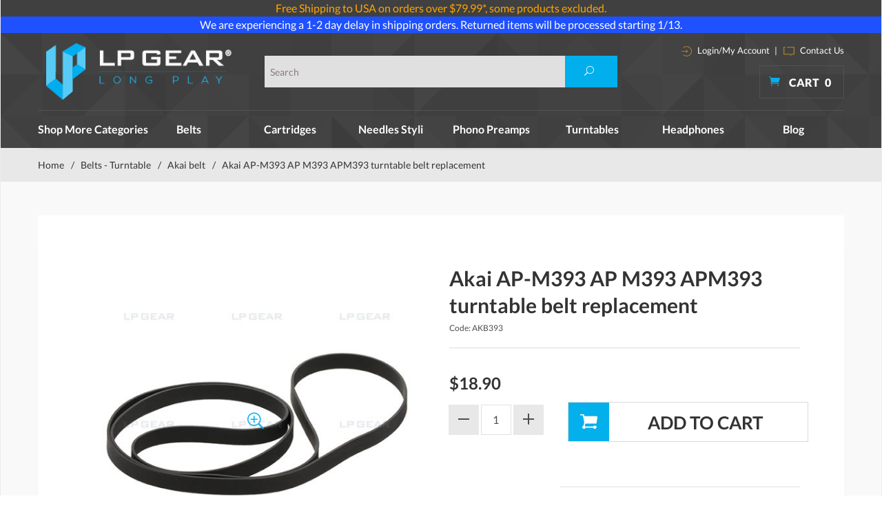

--- FILE ---
content_type: text/html; charset=utf-8
request_url: https://www.lpgear.com/product/AKB393.html
body_size: 18661
content:
<!DOCTYPE html><html lang="en" class="no-js" xmlns:fb="http://ogp.me/ns/fb#"><head><title>Akai AP-M393 turntable belt,Akai AP M393 turntable belt,Akai APM393 turntable belt,Akai AP-M393 record player belt,Akai AP M393 record player belt,Akai APM393 record player belt,Akai AP-M393 turntable belts,Akai AP M393 turntable belts,Akai APM393 turntable belts,Akai AP-M393 AP M393 APM393 turntable belt,Akai AP-M393 AP M393 APM393 record player belt,Akai AP-M393 AP M393 APM393 turntable belt replacement,Akai AP-M393 AP M393 APM393 record player belt replacement</title><script type="text/javascript">
var json_url = "https:\/\/www.lpgear.com\/Merchant2\/json.mvc\u003F";
var json_nosessionurl = "https:\/\/www.lpgear.com\/Merchant2\/json.mvc\u003F";
var Store_Code = "LG";
</script>
<script type="text/javascript" src="https://www.lpgear.com/Merchant2/clientside.mvc?T=64b1175d&amp;Filename=ajax.js" integrity="sha512-hBYAAq3Edaymi0ELd4oY1JQXKed1b6ng0Ix9vNMtHrWb3FO0tDeoQ95Y/KM5z3XmxcibnvbVujqgLQn/gKBRhA==" crossorigin="anonymous"></script>
<script type="text/javascript">
var MMThemeBreakpoints =
[
{
"code":	"mobile",
"name":	"Mobile",
"start":	{
"unit": "px",
"value": ""
}
,
"end":	{
"unit": "em",
"value": "39.999"
}
}
,{
"code":	"tablet",
"name":	"Tablet",
"start":	{
"unit": "px",
"value": ""
}
,
"end":	{
"unit": "em",
"value": "59.999"
}
}
];
</script>
<script type="text/javascript" src="https://www.lpgear.com/Merchant2/clientside.mvc?T=64b1175d&amp;Module_Code=paypalcp&amp;Filename=runtime.js" integrity="sha512-A6/Hrcz8/r8OYVd2LYO313hk0S6tB5l/XeeOIIsdTxBuJqhAXWVVYIyDEomW+X+c75UgL0HeRe1C+MA3wdZSUw==" crossorigin="anonymous" async defer></script>
<script src="https://www.paypal.com/sdk/js?client-id=AcCNNzIa9VV_d1q2jFf4pNN33IIecvECC34nYq0EJIGN9EonWCRQD5JkXT_EDm6rOSCvnRE9g6JOGZXc&amp;merchant-id=JGD33ZHQ5HJ32&amp;currency=USD&amp;components=buttons,messages" data-partner-attribution-id="Miva_PCP"></script>
<script type="text/javascript" src="https://www.lpgear.com/Merchant2/clientside.mvc?T=64b1175d&amp;Filename=runtime_ui.js" integrity="sha512-ZIZBhU8Ftvfk9pHoUdkXEXY8RZppw5nTJnFsMqX+3ViPliSA/Y5WRa+eK3vIHZQfqf3R/SXEVS1DJTjmKgVOOw==" crossorigin="anonymous"></script>
<script type="text/javascript" src="https://www.lpgear.com/Merchant2/clientside.mvc?T=64b1175d&amp;Module_Code=cmp-cssui-searchfield&amp;Filename=runtime.js" integrity="sha512-GT3fQyjPOh3ZvhBeXjc3+okpwb4DpByCirgPrWz6TaihplxQROYh7ilw9bj4wu+hbLgToqAFQuw3SCRJjmGcGQ==" crossorigin="anonymous"></script>
<script type="text/javascript">
var MMSearchField_Search_URL_sep = "https:\/\/www.lpgear.com\/SRCH.html\u003FSearch=";
(function( obj, eventType, fn )
{
if ( obj.addEventListener )
{
obj.addEventListener( eventType, fn, false );
}
else if ( obj.attachEvent )
{
obj.attachEvent( 'on' + eventType, fn );
}
})( window, 'mmsearchfield_override', function()
{
MMSearchField.prototype.onMenuAppendHeader = function(){return null;}MMSearchField.prototype.onMenuAppendItem = function( data ){var span;span = newElement( 'span', null, null, null );span.innerHTML = data;return span;}MMSearchField.prototype.onMenuAppendStoreSearch = function( search_value ){var item;item = newElement( 'div', { 'class': 'mm_searchfield_menuitem mm_searchfield_menuitem_storesearch' }, null, null );item.element_text = newTextNode( 'Search store for product "' + search_value + '"', item );return item;}MMSearchField.prototype.onFocus = function( e ) { ; };MMSearchField.prototype.onBlur = function( e ) { ; };
} );
</script>
<!-- 0 @@--><base href="https://www.lpgear.com/Merchant2/" /><meta charset="utf-8" /><meta http-equiv="X-UA-Compatible" content="IE=edge" /><meta name="viewport" content="width=device-width, initial-scale=1" /><link rel="canonical" href="http://www.lpgear.com/product/AKB393.html" /><meta name="twitter:card" content="summary_large_image"><meta name="twitter:site" content="@LP_Gear"><meta name="twitter:creator" content="@LP_Gear"><meta name="twitter:title" content="Akai AP-M393 AP M393 APM393 turntable belt replacement"><meta name="twitter:description" content="Check out the deal on Akai AP-M393 AP M393 APM393 turntable belt replacement at LP Gear"><meta name="twitter:image:src" content="https://www.lpgear.com/Merchant2/graphics/00000001/Turntable-flat-belt.jpg"><meta property="og:title" content="Akai AP-M393 AP M393 APM393 turntable belt replacement" /><meta property="og:type" content="product" /><meta property="og:image" content="https://www.lpgear.com/Merchant2/graphics/00000001/Turntable-flat-belt.jpg" /><meta property="og:url" content="http://www.lpgear.com/product/AKB393.html" /><meta property="og:site_name" content="LP Gear" /><meta property="og:description" content="Check out the deal on Akai AP-M393 AP M393 APM393 turntable belt replacement at LP Gear" /><meta name="keywords" content="Akai AP-M393 turntable belt,Akai AP M393 turntable belt,Akai APM393 turntable belt,Akai AP-M393 record player belt,Akai AP M393 record player belt,Akai APM393 record player belt,Akai AP-M393 turntable belts,Akai AP M393 turntable belts,Akai APM393 turntable belts,Akai AP-M393 AP M393 APM393 turntable belt,Akai AP-M393 AP M393 APM393 record player belt,Akai AP-M393 AP M393 APM393 turntable belt replacement,Akai AP-M393 AP M393 APM393 record player belt replacement" /><meta name="description" content="Akai AP-M393 turntable belt,Akai AP M393 turntable belt,Akai APM393 turntable belt,Akai AP-M393 record player belt,Akai AP M393 record player belt,Akai APM393 record player belt,Akai AP-M393 turntable belts,Akai AP M393 turntable belts,Akai APM393 turntable belts,Akai AP-M393 AP M393 APM393 turntable belt,Akai AP-M393 AP M393 APM393 record player belt,Akai AP-M393 AP M393 APM393 turntable belt replacement,Akai AP-M393 AP M393 APM393 record player belt replacement" /><link href="css/css.php?v=1" rel="stylesheet" /><link type="text/css" media="all" rel="stylesheet" href="css/00000001/prod.css?T=1796b813" data-resource-group="css_list" data-resource-code="prod" /><link type="text/css" media="all" rel="stylesheet" href="css/00000001/mailchimp.css?T=fad26c2a" data-resource-group="css_list" data-resource-code="mailchimp" /><!--[if lt IE 9]><script src="js/modernizr.js"></script><script src="js/respond.min.js"></script><![endif]--><link href="humans.txt" rel="author" /><script type="text/javascript" src="https://www.lpgear.com/Merchant2/clientside.mvc?T=64b1175d&Module_Code=mvga&amp;Filename=mvga.js"></script><meta name="google-site-verification" content="kzVIoHS6G_QDFsgPuHCCmx2fAQAlW9qUfnDk9auF-os" /><link rel="icon" href="favicon.ico" type="image/x-icon"><link rel="shortcut icon" href="favicon.ico" type="image/x-icon"><link type="text/css" media="all" rel="stylesheet" integrity="sha256-lWOXBr8vqpiy3pliCN1FmPIYkHdcr8Y0nc2BRMranrA= sha384-0K5gx4GPe3B0+RaqthenpKbJBAscHbhUuTd+ZmjJoHkRs98Ms3Pm2S4BvJqkmBdh sha512-wrhf+QxqNNvI+O73Y1XxplLd/Bt2GG2kDlyCGfeByKkupyZlAKZKAHXE2TM9/awtFar6eWl+W9hNO6Mz2QrA6Q==" crossorigin="anonymous" href="https://www.lpgear.com/Merchant2/json.mvc?Store_Code=LG&amp;Function=CSSResource_Output&amp;CSSResource_Code=mm-theme-styles&T=b5205ed2" data-resource-group="modules" data-resource-code="mm-theme-styles" /><script type="text/javascript" src="scripts/00000001/mailchimp.js?T=2918a150" data-resource-group="head_tag" data-resource-code="mailchimp"></script><script id="mcjs" data-resource-group="head_tag" data-resource-code="mailchimp_tracker">!function(c,h,i,m,p){m=c.createElement(h),p=c.getElementsByTagName(h)[0],m.async=1,m.src=i,p.parentNode.insertBefore(m,p)}(document,"script","https://chimpstatic.com/mcjs-connected/js/users/c1534f28aa8e735a6e6481b27/56a78563a017f27bb1f0f818e.js");</script><script type="text/javascript" async="async" src="//script.crazyegg.com/pages/scripts/0104/6203.js" data-resource-group="head_tag" data-resource-code="crazyegg"></script><script type="text/javascript" src="https://www.lpgear.com/Merchant2/clientside.mvc?T=64b1175d&amp;Filename=runtime.js" integrity="sha512-EiU7WIxWkagpQnQdiP517qf12PSFAddgl4rw2GQi8wZOt6BLZjZIAiX4R53VP0ePnkTricjSB7Edt1Bef74vyg==" crossorigin="anonymous"></script><script type="text/javascript" src="https://www.lpgear.com/Merchant2/clientside.mvc?T=64b1175d&amp;Filename=MivaEvents.js" integrity="sha512-bmgSupmJLB7km5aCuKy2K7B8M09MkqICKWkc+0w/Oex2AJv3EIoOyNPx3f/zwF0PZTuNVaN9ZFTvRsCdiz9XRA==" crossorigin="anonymous"></script><script type="text/javascript" src="https://www.lpgear.com/Merchant2/clientside.mvc?T=64b1175d&amp;Filename=AttributeMachine.js" integrity="sha512-e2qSTe38L8wIQn4VVmCXg72J5IKMG11e3c1u423hqfBc6VT0zY/aG1c//K/UjMA6o0xmTAyxRmPOfEUlOFFddQ==" crossorigin="anonymous"></script><script>AttributeMachine.prototype.Generate_Discount = function (discount) {var discount_div;discount_div = document.createElement('div');discount_div.innerHTML = discount.descrip + ': ' + discount.formatted_discount;return discount_div;};AttributeMachine.prototype.Generate_Swatch = function (product_code, attribute, option) {var swatch = document.createElement('li'),wrap = document.createElement('span'),img = document.createElement('img');img.src = option.image;swatch.setAttribute('alt', option.prompt);swatch.setAttribute('title', option.prompt);swatch.setAttribute('data-code', option.code);swatch.setAttribute('data-color', option.prompt);swatch.appendChild(wrap);wrap.appendChild(img);return swatch;};AttributeMachine.prototype.Swatch_Click = function(input, attribute, option) {var i,swatchNameElement = document.getElementById('js-swatch-name');for (i = 0; i < input.select.options.length; i++) {if (input.select.options[i].value == option.code) {input.select.selectedIndex = i;};};if (attribute.inventory) {this.Attribute_Changed(input);};swatchNameElement.innerHTML = option.prompt;};</script><script type="text/javascript" src="https://www.lpgear.com/Merchant2/clientside.mvc?T=64b1175d&amp;Filename=ImageMachine.js" integrity="sha512-luSn6atUPOw8U8HPV927zNVkcbbDcvbAlaSh/MEWznSCrOzPC2iQVeXSwLabEEn43FBmR6lKN0jhsWKmJR4n1Q==" crossorigin="anonymous"></script><script>var gallery = [],thumbnailIndex = 0;ImageMachine.prototype.ImageMachine_Generate_Thumbnail = function (thumbnail_image, main_image, closeup_image, type_code) {var thumbnail,img;thumbnail = document.createElement('div');thumbnail.className = 'column one-third medium-one-fourth';thumbnail.setAttribute('data-index', thumbnailIndex++);if (typeof(thumbnail_image) == 'string' && thumbnail_image.length > 0) {img = document.createElement('img');img.src = thumbnail_image;thumbnail.appendChild(img);};if (typeof(closeup_image) == 'string' && closeup_image.length > 0) {gallery.push({src: closeup_image,title: 'Akai AP-M393 AP M393 APM393 turntable belt replacement'});};return thumbnail;};</script><!-- Start: Google Rich Snippets -->
<script type="application/ld+json">
[
	{
		"@context": "https:\/\/schema.org\/",
		"@type": "Product",
		"category": "Akai belt",
		"description": "Akai AP-M393 AP M393 APM393 turntable belt replacement",
		"image": "https:\/\/www.lpgear.com\/Merchant2\/graphics\/00000001\/Turntable-flat-belt.jpg",
		"mpn": "AKB393",
		"name": "Akai AP-M393 AP M393 APM393 turntable belt replacement",
		"offers": {
			"@type": "Offer",
			"availability": "InStock",
			"eligibleQuantity": "",
			"itemCondition": "new",
			"price": 18.9,
			"priceCurrency": "USD",
			"seller": "LP Gear",
			"sku": "AKB393",
			"url": "https:\/\/www.lpgear.com\/product\/AKB393.html"
		},
		"sku": "AKB393"
	}
]
</script>
<!-- End: Google Rich Snippets --></head><body id="js-PROD" class="boxed prod single-column AKB393"><script src="https://cdn.attn.tv/lpgear/dtag.js"></script>
<!--[if lt IE 9]> <p class="message closable message-info browsehappy align-center"><a href="#" class="close">&times;</a>You are using an <strong>outdated</strong> browser.<br />Please <a href="http://browsehappy.com/" target="_blank" rel="nofollow">upgrade your browser</a> to improve your experience.</p> <![endif]--><nav class="mobile-menu mobile-menu-left"><div class="row mobile-navigation-header"><a href="https://www.lpgear.com/Merchant2/merchant.mvc?Screen=LOGN&amp;Store_Code=LG" rel="nofollow" class="column one-third align-center bg-gray charcoal"><span data-rt-icon="&#x61;"></span><small>ACCOUNT</small></a><a href="https://www.lpgear.com/Merchant2/merchant.mvc?Screen=CTUS&amp;Store_Code=LG" rel="nofollow" class="column one-third align-center bg-gray charcoal"><span data-icon="&#xe090;"></span><small>CONTACT</small></a><a href="https://www.lpgear.com/Merchant2/merchant.mvc?Screen=BASK&amp;Store_Code=LG" rel="nofollow" class="column one-third align-center bg-sky white"><span data-rt-icon="&#x65;"></span><small>MY CART</small></a></div><form action="https://www.lpgear.com/Merchant2/merchant.mvc?Screen=SRCH" method="post" class="row mobile-navigation-search"><input type="hidden" name="Store_Code" value="LG" /><input type="search" name="Search" value="" placeholder="Search&hellip;" class="column four-fifths bg-transparent" /><button type="submit" class="button button-square column one-fifth bg-transparent"><span data-icon="&#x55;"></span></button></form><div id="js-mobile-navigation" class="mobile-navigation"></div></nav><!-- end mobile-navigation --><div id="js-site-overlay" class="site-overlay"></div><!-- end site-overlay --><span id="promo-message" class="readytheme-banner">
<a href="https://www.lpgear.com/FRSHP-Terms.html" target="_self"><div style="text-align:center;background-color:#404040;color:#CCC;">


<font color="orange">
Free Shipping to USA on orders over $79.99*, some products excluded.

</font>
</div></a>
</span>
<span id="promo-message1" class="readytheme-banner">
<a href="https://www.lpgear.com/FRSHP-Terms.html" target="_self"><div style="text-align:center;background-color:#1F51FF;color:#FFFFFF;">


<a href="https://www.lpgear.com/category/NSS.html" target="_blank" style="color:inherit;">We are experiencing a 1-2 day delay in shipping orders. Returned items will be processed starting 1/13.




</div></a>
</span>
<!-- Teacher/Student and Military Discount Links --><div id="js-site-wrapper" class="site-wrapper"><header id="js-header" class="header clearfix"><div id="js-main-header" class="row wrap main-header vertical-align-parent"><ul class="medium-all-hidden no-list mobile-main-header"><li class="column one-sixth toggle-slide-left mobile-menu-button"><span data-icon="&#x61;"></span></li><li class="column two-thirds"><a href="http://www.lpgear.com/" title="LP Gear" class="align-center" rel="nofollow"><img src="graphics/00000001/lp-logo.png" alt="Welcome to LP Gear" title="Welcome to LP Gear" /></a></li><li id="js-mobile-basket-button" class="column one-sixth nlp mobile-basket-button"><span data-icon="&#xe07a;" class="blue icon"></span><span class="align-middle ultrabold uppercase white"> <span class="hide mobile-text">Cart</span> <span class="white basket-count notification">0</span></span></li></ul><div class="column wholenp medium-all-hidden" id="global-mobile-search"><form action="https://www.lpgear.com/Merchant2/merchant.mvc?Screen=SRCH" method="post" id="js-global-mobile-search-form" class="column whole np"><input type="hidden" name="Store_Code" value="LG" /><input type="search" name="Search" value="" placeholder="Search this site" class="bg-white four-fifths search-bar column" /><button type="submit" class="button white bg-blue one-fifth search-btn column" data-icon="&#x55;"></button></form></div><a href="http://www.lpgear.com/" title="LP Gear" class="column all-hidden medium-all-shown large-one-fourth medium-one-third align-center medium-align-left vertical-align"><img src="graphics/00000001/lp-logo.png" alt="Welcome to LP Gear" title="Welcome to LP Gear" /></a><div class="column all-hidden medium-all-shown large-half medium-one-third align-right vertical-align"><div class="column whole test"><form action="https://www.lpgear.com/Merchant2/merchant.mvc?Screen=SRCH" method="post" class="global-search column all-hidden medium-all-shown align-left"><input type="hidden" name="Store_Code" value="LG" /><input type="search" name="Search" value="" placeholder="Search" class="" /><button type="submit" class="button button-square bg-blue search"><span data-icon="&#x55;" class="white"></span></button></form> </div></div><div class="column cart-info large-np all-hidden medium-all-shown large-one-fourth medium-one-third"><div class="column whole np service-links white"><a href="https://www.lpgear.com/Merchant2/merchant.mvc?Screen=LOGN"><img src="images/login-icon.png" alt="login" /> Login/My Account</a><span class="breadcrumb-border">|</span><a href="https://www.lpgear.com/CTUS.html"><img src="images/contact-icon.png" alt="contact" /> Contact Us </a></div><div class="mini-basket"><a href="https://www.lpgear.com/Merchant2/merchant.mvc?Screen=BASK&amp;Store_Code=LG" rel="nofollow" id="js-mini-basket"><span data-icon="&#xe07a;" class="blue icon"></span><span class="align-middle ultrabold uppercase white"> Cart <span id="js-mini-basket-count" class="white">0</span></span></a></div></div><div id="js-mini-basket-container" class="column whole small-half large-one-third mini-basket-container"><div class="row mini-basket-content" data-itemcount="0" data-subtotal=""><h3 class="column whole normal np"><span class="inline-block uppercase">Cart</span></h3><div class="breaker clear"></div><h5 class="column whole align-center">Your cart is currently empty.</h5></div><div class="row"><div class="column whole button button-square align-center bg-transparent" data-icon="&#x36;"></div></div></div></div><!-- end main-header --><div class="row"><nav id="js-navigation-bar" class="navigation-bar navigation_bar"><div class="row all-hidden medium-all-shown large-all-hidden mobile-navigation-bar"><div class="column one-eighth align-center toggle-slide-left"><span data-icon="&#x61;"> Shop</span></div></div><ul id="js-navigation-set" class="horizontal-mega-menu navigation-set "><li class="level-1 shop-all"><span>Shop More Categories</span><ul><li class="level-2"><span><a href="/category/Cables.html">Cables</a></span></li><li class="level-2"><span><a href="/category/CART02.html">Cartridges - DJ</a></span></li><li class="level-2"><span><a href="/category/CDPLAYER.html">CD DVD BD Players</a></span></li><li class="level-2"><span><a href="/category/C2D.html">Convert to Digital CD MP3</a></span></li><li class="level-2"><span><a href="/category/DAC.html">DAC D/A Converters</a></span></li><li class="level-2"><span><a href="/category/HEADPHAMP.html">Headphone amp</a></span></li><li class="level-2"><span><a href="/category/HEADSHELLS.html">Headshells & Mounts</a></span></li><li class="level-2"><span><a href="/category/MEDIASTOR.html">Media Storage</a></span></li><li class="level-2"><span><a href="/category/NDL02.html">Needle / Stylus - DJ</a></span></li><li class="level-2"><span><a href="/category/PTS.html">Parts & Accessories</a></span></li><li class="level-2"><span><a href="/category/PE.html">Phono Essentials</a></span></li><li class="level-2"><span><a href="/category/PA.html">Preamps & Amplifiers</a></span></li><li class="level-2"><span><a href="/category/RECCLEANMAC.html">Record Cleaning Machines</a></span></li><li class="level-2"><span><a href="/category/SPKR.html">Speakers</a></span></li><li class="level-2"><span><a href="/category/XMAS.html">Specials</a></span></li><li class="level-2"><span><a href="/category/THORENSPART.html">Thorens Turntable Parts</a></span></li><li class="level-2"><span><a href="/category/Tonearm.html">Tonearms</a></span></li><li class="level-2"><span><a href="/category/TWEAKS.html">Upgrade Center</a></span></li><li class="level-2"><span><a href="/category/JAPANEXCE.html">Japanese Excellence</a></span></li></ul></li><li class="level-1"><span><a href="https://www.lpgear.com/category/TB.html" target="_self">Belts</a></span></li><li class="level-1"><span><a href="https://www.lpgear.com/category/OPC.html" target="_self">Cartridges</a></span></li><li class="level-1"><span><a href="https://www.lpgear.com/category/OPSN.html" target="_self">Needles Styli</a></span></li><li class="level-1"><span><a href="https://www.lpgear.com/category/PP.html" target="_self">Phono Preamps</a></span></li><li class="level-1"><span><a href="https://www.lpgear.com/category/TURN.html" target="_self">Turntables</a></span><ul><li class="level-2"><span><a href="https://www.lpgear.com/category/AKAITT.html">Akai turntables</a></span></li><li class="level-2"><span><a href="https://www.lpgear.com/category/ATTT.html">Audio-Technica turntables</a></span></li><li class="level-2"><span><a href="https://www.lpgear.com/category/CLEARAUDIOTTB.html">Clearaudio turntables</a></span></li><li class="level-2"><span><a href="https://www.lpgear.com/category/CROSLEYTT.html">Crosley turntables</a></span></li><li class="level-2"><span><a href="https://www.lpgear.com/category/DENONTTB.html">Denon turntables</a></span></li><li class="level-2"><span><a href="https://www.lpgear.com/category/IONTT.html">ion turntable</a></span></li><li class="level-2"><span><a href="https://www.lpgear.com/category/MAGLEV.html">Mag-Lev Audio Turntables</a></span></li><li class="level-2"><span><a href="https://www.lpgear.com/category/MHTT.html">Music Hall turntables</a></span></li><li class="level-2"><span><a href="https://www.lpgear.com/category/NUMARKTT.html">Numark turntables</a></span></li><li class="level-2"><span><a href="https://www.lpgear.com/category/REGATT.html">Rega turntables</a></span></li><li class="level-2"><span><a href="https://www.lpgear.com/category/SOTT.html">Sota turntables</a></span></li><li class="level-2"><span><a href="https://www.lpgear.com/category/THTT.html">Thorens turntables</a></span></li><li class="level-2"><span><a href="https://www.lpgear.com/category/VPITT.html">VPI turntables</a></span></li><li class="level-2"><span><a href="https://www.lpgear.com/category/REKKORDTT.html">Rekkord turntables</a></span></li><li class="level-2"><span><a href="https://www.lpgear.com/category/TEACTTB.html">Teac Turntables</a></span></li></ul></li><li class="level-1"><span><a href="https://www.lpgear.com/category/HDPH.html" target="_self">Headphones</a></span><ul><li class="level-2"><span><a href="https://www.lpgear.com/category/AUDEZE.html">Audeze headphones</a></span></li><li class="level-2"><span><a href="https://www.lpgear.com/category/ATHD.html">Audio-Technica headphones</a></span></li><li class="level-2"><span><a href="https://www.lpgear.com/category/EARJOY.html">Earjoy earphones</a></span></li><li class="level-2"><span><a href="https://www.lpgear.com/category/GRADOHD.html">Grado heaphones</a></span></li><li class="level-2"><span><a href="https://www.lpgear.com/category/intime.html">intime earphones</a></span></li><li class="level-2"><span><a href="https://www.lpgear.com/category/SENN.html">Sennheiser headphones</a></span></li><li class="level-2"><span><a href="https://www.lpgear.com/category/SHUREHD.html">Shure headphones</a></span></li></ul></li><li class="level-1"><span><a href="https://www.lpgear.com/LP-BLOG.html" target="_self">Blog</a></span></li></ul></nav></div><!-- end navigation-bar --></header><!-- end header --><main><div class="row breadcrumbs"><nav class="column whole wrap float-none large-np"><ul><li><a href="https://www.lpgear.com/SFNT.html" title="Home" class="breadcrumb-home">Home</a><span class="breadcrumb-border">&#47;</span></li><li><a href="https://www.lpgear.com/category/TB.html" title="Belts - Turntable">Belts - Turntable</a><span class="breadcrumb-border">&#47;</span></li><li><a href="https://www.lpgear.com/category/A1.html" title="Akai belt">Akai belt</a><span class="breadcrumb-border">&#47;</span></li><li><span class="current-item">Akai AP-M393 AP M393 APM393 turntable belt replacement</span></li></ul></nav></div><!-- end breadcrumbs --><div class="wrap"><div class="row"><div class="column-right column whole push-none large-three-fourths large-push-one-fourth x-large-four-fifths x-large-push-one-fifth large-nrp"><div class="main-content"><div class="breaker"></div><div class="row hdft-header"></div><div class="row prod-ctgy-hdft-header"></div><div class="row bg-white bottom-shadow product-information"><div class="column whole medium-all-hidden product-info-display"><p class="h1 nm charcoal"><span class="normal">Akai AP-M393 AP M393 APM393 turntable belt replacement</span></p><small>AKB393</small><!-----><!-------Shopper Approved-------><script type="text/javascript">var getHeight = function(el) {var el_style = window.getComputedStyle(el),el_display = el_style.display,el_position = el_style.position,el_visibility = el_style.visibility,el_max_height = el_style.maxHeight.replace('px', '').replace('%', ''),wanted_height = 0;// if its not hidden we just return normal heightif(el_display !== 'none' && el_max_height !== '0') {return el.offsetHeight;}// the element is hidden so:// making the el block so we can meassure its height but still be hiddenel.style.position = 'absolute';el.style.visibility = 'hidden';el.style.display = 'block';wanted_height = el.offsetHeight;// reverting to the original valuesel.style.display = el_display;el.style.position = el_position;el.style.visibility = el_visibility;return wanted_height;};function contentChanged() {if(document.querySelectorAll('#shopper_review_page').length > 0){document.querySelector('.smartTabs #js-smart-tabs').style.height= (document.querySelector('#shopper_review_page').offsetHeight+46)+'px';document.querySelector('#RevID').style.height= (document.querySelector('#shopper_review_page').offsetHeight)+'px';console.log('===---==',document.querySelector('#shopper_review_page').offsetHeight);}}function contentReview() {if(document.querySelectorAll('#shopper_review_page').length > 0){var show_el = document.querySelector('#RevID'),wanted_height = getHeight(show_el);document.querySelector('.smartTabs #js-smart-tabs').style.height= (wanted_height+46)+'px';console.log('===-contentReview-==',wanted_height );}}</script><!--<div id="product_just_stars" class="reg"></div>--><!-------End of Shopper Approved--><div class="breaker"></div><div id="js-mobile-price-value" class="h3 charcoal nm" data-base-price="18.9">$18.90</div><div id="js-product-discounts"></div></div><div class="column whole medium-half product-information--images"><span data-icon="&#x54;" id="js-main-image-zoom" class="main-image inline-block" data-index="0"><img src="graphics/en-US/cssui/blank.gif" alt="Akai AP-M393 AP M393 APM393 turntable belt replacement" title="Akai AP-M393 AP M393 APM393 turntable belt replacement" id="js-main-image" data-index="0" data-image="graphics/00000001/Turntable-flat-belt.jpg" /></span><div class="row thumbnail-wrapper"><div id="js-thumbnails" class="column whole large-four-fifths np thumbnails"></div></div><script type="text/javascript">var image_data2834 = [
{
"type_code":	"main",
"image_data":
[
"graphics\/00000001\/Turntable-flat-belt_540x440.jpg",
"graphics\/00000001\/Turntable-flat-belt_100x82.jpg",
"graphics\/00000001\/Turntable-flat-belt.jpg"
]
}
]
var im2834 = new ImageMachine( 'AKB393', 0, 'js-main-image', 'js-thumbnails', 'js-closeup-container', 'js-closeup-image', 'js-closeup-close', '', 'B', 540, 540, 1, 'B', 1000, 1300, 1, 100, 100, 1, 'graphics\/00000001\/Turntable-belt-2-md.jpg' );
im2834.oninitialize( image_data2834 );
</script></div><!-- end product-information--images --><div class="column whole medium-half product-information--purchase"><div id="js-processing-purchase" class="processing-purchase"><img src="images/img_ajax_processing.gif" alt="Processing..." title="Processing..." /></div><div id="js-purchase-message" class="message message-warning purchase-message"></div><div class="row hide medium-show product-info-display"><div class="column whole"><h1 class="normal nm lato bold charcoal">Akai AP-M393 AP M393 APM393 turntable belt replacement</h1><small>Code: AKB393</small><!------><!-------Shopper Approved-------><div id="product_just_stars" class="reg"></div><!-------End of Shopper Approved--><div class="breaker"></div><!--18.9 @@@ 18.9 --><div id="js-price-value" class="h3 charcoal nm" data-base-price="18.9">$18.90</div><br /><div id="js-product-discounts"></div></div></div><form method="post" action="https://www.lpgear.com/Merchant2/merchant.mvc?Screen=BASK" id="js-purchase-product" class="inline-labeling" name="add"><input type="hidden" name="Old_Screen" value="PROD" /><input type="hidden" name="Old_Search" value="" /><input type="hidden" name="Action" value="ADPR" /><input type="hidden" name="Store_Code" value="LG" /><input type="hidden" name="Product_Code" value="AKB393" /><input type="hidden" name="Category_Code" value="A1" /><input type="hidden" name="Offset" value="" /><input type="hidden" name="AllOffset" value="" /><input type="hidden" name="CatListingOffset" value="" /><input type="hidden" name="RelatedOffset" value="" /><input type="hidden" name="SearchOffset" value="" /><div class="row" data-inv-active="0" data-attr-inv-active="0"><div id="js-product-attributes" class="column whole product-attributes"><input type="hidden" name="Product_Attribute_Count" value="0" id="js-product-attribute-count" /></div></div><div class="row corners add-to-cart-wrap"><div class="column whole small-half medium-whole large-two-fifths x-large-three-tenths"><div class="row quantity-wrap align-center"><div class="column whole np"><span id="js-decrease-quantity" class="bg-gray decrease-quantity" unselectable="on" data-rt-icon="&#x67;"></span><input type="tel" name="Quantity" value="1" id="l-quantity" class="align-center" /><span id="js-increase-quantity" class="bg-gray increase-quantity" unselectable="on" data-rt-icon="&#x69;"></span></div></div></div><div class="column whole small-half medium-whole large-three-fifths x-large-seven-tenths"><div class="breaker small-all-hidden medium-all-shown large-all-hidden"></div><input type="submit" value="Add to Cart" id="js-add-to-cart" class="button button-block button-square uppercase add-to-cart bg-white bold charcoal" /><div class="paypal-button"><br>
<hr class="c-keyline">
<div data-pp-message data-pp-amount="18.9" data-pp-style-layout="text" data-pp-style-logo-type="primary" data-pp-style-logo-position="left" data-pp-style-text-color="black" data-pp-placement="product"></div>
<br>
<div id="paypalcp-button-container"></div>
<script type="text/javascript">
paypal.Buttons( {
style:
{
layout:	'vertical',
color:	'gold',
shape:	'rect',
label:	'checkout',
tagline:	false
},
createOrder: function( data, actions )
{
return new Promise( function( resolve, reject )
{
PayPalCommercePlatform_Runtime_CreateProductOrder( function( response )
{
if ( !response.success )
{
return reject( new Error( response.error_message ) );
}
return resolve( response.data.order_id );
} );
} );
},
onCancel: function( data )
{
return new Promise( function( resolve, reject )
{
PayPalCommercePlatform_Runtime_CancelProductOrder( function( response )
{
if ( !response.success )
{
return reject( new Error( response.error_message ) );
}
return resolve();
} );
} );
},
onApprove: function( data, actions )
{
return new Promise( function( resolve, reject )
{
PayPalCommercePlatform_Runtime_PaymentApproved( data.orderID, function( response )
{
if ( !response.success )
{
if ( response.error_code === 'INSTRUMENT_DECLINED' )
{
return actions.restart();
}
else if ( response.redirect_url )
{
window.location.href = response.redirect_url;
return resolve( true );
}
return reject( new Error( response.error_message ) );
}
window.location.href = response.data.invoice_url;
return resolve( true );
} );
} );
},
onShippingAddressChange: function( data, actions )
{
return new Promise( function( resolve, reject )
{
PayPalCommercePlatform_Runtime_UpdateOrderShipping( {
PayPalOrderID:	data.orderID,
ShipCity:	data.shippingAddress.city,
ShipState:	data.shippingAddress.state,
ShipZip:	data.shippingAddress.postalCode,
ShipCountry:	data.shippingAddress.countryCode
}, function( response )
{
if ( !response.success )
{
return reject( new Error( response.error_message ) );
}
return resolve( true );
} );
} );
},
onShippingOptionsChange: function( data, actions )
{
return new Promise( function( resolve, reject )
{
PayPalCommercePlatform_Runtime_UpdateOrderShipping( {
PayPalOrderID:	data.orderID,
ShippingMethod:	data.selectedShippingOption.id
}, function( response )
{
if ( !response.success )
{
return reject( new Error( response.error_message ) );
}
return resolve( true );
} );
} );
},
onError: function( err )
{
alert( err.message );
}
} ).render( '#paypalcp-button-container' );
</script>
</div></div><div class="column whole"><span data-mmnodisable="true"><span onClick="document.forms.add.action = 'https:\/\/www.lpgear.com\/WISH.html'; document.forms.add.elements.Action.value = 'ATWL';" class="small" data-icon="&#xe089;"><input type="submit" value="Add To Wish List" class="button bg-transparent charcoal nb np" /></span></span></div></div></form><div class="row social"><div class="column whole"><h5 class="lato bold black align-left">Share This Product With Friends</h5><!--Begin Social & Tell a Friend ---><div class="social-buttons"><ul class="rrssb-buttons clearfix"><li class="facebook"><!-- Replace with your URL. For best results, make sure you page has the proper FB Open Graph tags in header:https://developers.facebook.com/docs/opengraph/howtos/maximizing-distribution-media-content/ --><a href="https://www.facebook.com/sharer/sharer.php?u=http://www.lpgear.com/product/AKB393.html&t=LP Gear" class="popup"><span data-icon="&#xe093;" class="facebook"></span><!-- <span class="text">facebook</span>--></a></li><li class="twitter"><!-- Replace href with your Meta and URL information --><a href="http://twitter.com/home?status=Check%20out%20the%20deal%20on%20Akai AP-M393 AP M393 APM393 turntable belt replacement%20at%20LP Gear%20http://www.lpgear.com/product/AKB393.html" class="popup"><span data-icon="&#xe094;" class="twitter"></span><!-- <span class="text">twitter</span>--></a></li><li class="pinterest"><!-- Replace href with your meta and URL information. --><a href="http://pinterest.com/pin/create/button/?url=http://www.lpgear.com/product/AKB393.html&amp;media=https://www.lpgear.com/Merchant2/graphics/00000001/Turntable-flat-belt.jpg&amp;description=Check out the deal on Akai AP-M393 AP M393 APM393 turntable belt replacement at LP Gear" class="popup"><span data-icon="&#xe095;" class="pinterest"></span><!-- <span class="text">pinterest</span> --></a></li><li class="email"><a href="javascript:;" onclick="document.getElementById('tellForm').submit();"><span class="" data-icon="&#xe076;"></span></a></li></ul></div></div><!-- end Social --><form method="post" action="https://www.lpgear.com/Merchant2/merchant.mvc?" id="tellForm"><input type="hidden" name="Store_Code" value="LG"><input type="hidden" name="Screen" value="TELL"><input type="hidden" name="Old_Screen" value="PROD"><input type="hidden" name="Product_Code" value="AKB393"><input type="hidden" name="TellEm" value="Tell A Friend"></form></div><div class="breaker"></div></div><!-- end product-information--purchase --><div class="breaker clear"></div><div class="row smartTabs"><dl id="js-smart-tabs" class="smart-tabs tabs"><dt class="current"><a href="#" class="">Product Info</a></dt><dd class=""><div id="description"><p><p>Akai AP-M393 AP M393 APM393 turntable belt replacement</p></div></dd><!--Getting rid of review tab<dt><a onclick="contentReview();" href="javascript:;" class="reviewstab">Reviews</a></dt><dd class="" id="RevID">End Getting rid of review tab --><!----------Shopper Approved---------><style>#product_just_stars {border-bottom: 1px solid #dedede;display: block;padding: 8px 0;}.ind_cnt {display: inline;margin-left: 10px;font-size: 11px;}.sa_jump_to_reviews{ cursor:pointer}.sa_jump_to_reviews:hover{color:#00afec;}</style><!-----------------End Shopper Approved-----> </dd></dl></div><!-- end product-information--description --><div id = 'border'> </div><!-- Begin Shopper Approved --><script type="text/javascript"> var sa_products_count = 3; var sa_date_format = 'F j, Y'; var sa_product = 'AKB393'; (function(w,d,t,f,o,s,a){ o = 'shopperapproved'; if (!w[o]) { w[o] = function() { (w[o].arg = w[o].arg || []).push(arguments) }; s=d.createElement(t), a=d.getElementsByTagName(t)[0];s.async=1;s.src=f;a.parentNode.insertBefore(s,a)} })(window,document,'script','//www.shopperapproved.com/product/26997/'+sa_product+'.js'); </script> <div id="shopper_review_page"><div id="CustomerReviews"><h4>Customer Reviews</h4></div><div id="review_header"></div><div id="product_page"></div><div id="review_image"><a href="https://www.shopperapproved.com/reviews/lpgear.com/" onclick="var nonwin=navigator.appName!='Microsoft Internet Explorer'?'yes':'no'; var certheight=screen.availHeight-90; window.open(this.href,'shopperapproved','location='+nonwin+',scrollbars=yes,width=620,height='+certheight+',menubar=no,toolbar=no'); return false;" target="_blank" rel="nofollow"></a></div></div><style>div#CustomerReviews {font-family: 'lato';font-size: 12px;text-align: center;}.product_review {border-bottom: none;}#review_header {border-bottom: none;}#product_page .paging {border-top: 1px solid #d5d5d5;}#shopper_review_page div {min-height: 0px !important;}#product_page .paging .arrow {width: 18px;}#product_page .paging .arrow {width: 18px;}.product_review .custom-question {font-size: 14px;}.product_review .custom-answer {font-size: 14px;}div#border {border-top: 1px solid black;padding-bottom: 30px;margin-top: 20px;}</style><!-- End Shopper Approved --><div class="breaker clear"></div><div class="column whole product-carousel related-products"><div class="column whole h3 np uppercase align-center lato bold"><span class="inline-block">Related Products</span></div><div id="js-related-products-carousel" class="column whole float-none related-products-carousel"><div class="category-product"><a href="https://www.lpgear.com/product/AT0634.html" title="Audio-Technica AT634 Record Care Solution from Japan"><span class="flag flag--"><img src="graphics/00000001/AT634_255x225.jpg" alt="Audio-Technica AT634 Record Care Solution from Japan" title="Audio-Technica AT634 Record Care Solution from Japan" /></span><span class="breaker"></span><p class="lato black">Audio-Technica AT634 Record Care Solution from Japan</p><p class="lato black"><strong>$11.00</strong></p></a></div><div class="category-product"><a href="https://www.lpgear.com/product/LPGEARX3.html" title="LP Gear X3 Record Cleaning & Anti-Static Brush Record Cleaner"><span class="flag flag--"><img src="graphics/00000001/LPG_X3_md_255x165.jpg" alt="LP Gear X3 Record Cleaning &amp; Anti-Static Brush Record Cleaner" title="LP Gear X3 Record Cleaning &amp; Anti-Static Brush Record Cleaner" /></span><span class="breaker"></span><p class="lato black">LP Gear X3 Record Cleaning & Anti-Static Brush Record Cleaner</p><p class="lato black"><strong>$29.98</strong></p></a></div><div class="category-product"><a href="https://www.lpgear.com/product/AT0607.html" title="Audio-Technica Stylus Cleaner AT607a with brush applicator"><span class="flag flag--"><img src="graphics/00000001/AT-607-Stylus-Cleaner-md.jpg" alt="Audio-Technica Stylus Cleaner AT607a with brush applicator" title="Audio-Technica Stylus Cleaner AT607a with brush applicator" /></span><span class="breaker"></span><p class="lato black">Audio-Technica Stylus Cleaner AT607a with brush applicator</p><p class="lato black"><strong>$17.00</strong></p></a></div><div class="category-product"><a href="https://www.lpgear.com/product/LPGEARN23.html" title="LP Gear N23 Natural (plant-based) Super Record Cleaning & Anti-static Solution"><span class="flag flag--"><img src="graphics/00000001/LP-Gear-N23-Cleaning-solution-1_130x333.jpg" alt="LP Gear N23 Natural &#40;plant-based&#41; Super Record Cleaning &amp; Anti-static Solution" title="LP Gear N23 Natural &#40;plant-based&#41; Super Record Cleaning &amp; Anti-static Solution" /></span><span class="breaker"></span><p class="lato black">LP Gear N23 Natural (plant-based) Super Record Cleaning & Anti-static Solution</p><p class="lato black"><strong>$14.98</strong></p></a></div><div class="category-product"><a href="https://www.lpgear.com/product/LPSTYLBRUSH.html" title="LP Gear Ultimate Diamond Stylus Brush"><span class="flag flag--"><img src="graphics/00000001/Diamond-stylus-brush-md_255x130.jpg" alt="LP Gear Ultimate Diamond Stylus Brush" title="LP Gear Ultimate Diamond Stylus Brush" /></span><span class="breaker"></span><p class="lato black">LP Gear Ultimate Diamond Stylus Brush</p><p class="lato black"><strong>$9.98</strong></p></a></div></div></div><!-- end related-products --><!-- end related-products --></div><!-- end product-information --><script>if (typeof am2834 !== 'undefined') {var attrMachCall = am2834;};</script><div class="row prod-ctgy-hdft-footer"></div><div class="row hdft-footer"></div></div></div><!-- end column-right --><div class="column-left column hide large-show large-one-fourth large-pull-three-fourths x-large-one-fifth x-large-pull-four-fifths nlp"><nav class="bottom-shadow category-tree"><h5 class="">Categories</h5><ul><li class="level-1"><a href="https://www.lpgear.com/category/TB.html" title="Belts - Turntable"><strong>Belts - Turntable</strong></a></li><li class="level-2"><a href="https://www.lpgear.com/category/AR.html" title="Acoustic Research belt">Acoustic Research belt</a></li><li class="level-2"><a href="https://www.lpgear.com/category/ACOUSTICSIGB.html" title="Acoustic Signature belt">Acoustic Signature belt</a></li><li class="level-2"><a href="https://www.lpgear.com/category/ADCB.html" title="ADC belt">ADC belt</a></li><li class="level-2"><a href="https://www.lpgear.com/category/A.html" title="Aiwa belt">Aiwa belt</a></li><li class="level-2"><a href="https://www.lpgear.com/category/A1.html" title="Akai belt">Akai belt</a></li><li class="level-2"><a href="https://www.lpgear.com/category/ANDERSNICHB.html" title="Anders Nicholson belt">Anders Nicholson belt</a></li><li class="level-2"><a href="https://www.lpgear.com/category/ARB.html" title="AR belt">AR belt</a></li><li class="level-2"><a href="https://www.lpgear.com/category/A2.html" title="Ariston belt">Ariston belt</a></li><li class="level-2"><a href="https://www.lpgear.com/category/AL.html" title="Audio Linear belt">Audio Linear belt</a></li><li class="level-2"><a href="https://www.lpgear.com/category/AR1.html" title="Audio Reflex belt">Audio Reflex belt</a></li><li class="level-2"><a href="https://www.lpgear.com/category/AT.html" title="Audio-Technica belt">Audio-Technica belt</a></li><li class="level-2"><a href="https://www.lpgear.com/category/AUDIOMECAB.html" title="Audiomeca belt">Audiomeca belt</a></li><li class="level-2"><a href="https://www.lpgear.com/category/BO.html" title="Bang &amp; Olufsen B&amp;O  belt">Bang &amp; Olufsen B&amp;O  belt</a></li><li class="level-2"><a href="https://www.lpgear.com/category/BASISBELT.html" title="Basis belt">Basis belt</a></li><li class="level-2"><a href="https://www.lpgear.com/category/B.html" title="BIC belt">BIC belt</a></li><li class="level-2"><a href="https://www.lpgear.com/category/BLUENOTETTB.html" title="Bluenote belt">Bluenote belt</a></li><li class="level-2"><a href="https://www.lpgear.com/category/B1.html" title="BSR / ADC belt">BSR / ADC belt</a></li><li class="level-2"><a href="https://www.lpgear.com/category/CARA.html" title="Carrera belt">Carrera belt</a></li><li class="level-2"><a href="https://www.lpgear.com/category/CECCHUO.html" title="CEC Chuo Denki belt">CEC Chuo Denki belt</a></li><li class="level-2"><a href="https://www.lpgear.com/category/CLEARAUDTTB.html" title="Clearaudio belt">Clearaudio belt</a></li><li class="level-2"><a href="https://www.lpgear.com/category/CON.html" title="Concord belt">Concord belt</a></li><li class="level-2"><a href="https://www.lpgear.com/category/C.html" title="Connoisseur belt">Connoisseur belt</a></li><li class="level-2"><a href="https://www.lpgear.com/category/C1.html" title="Craig belt">Craig belt</a></li><li class="level-2"><a href="https://www.lpgear.com/category/CROSLEYB.html" title="Crosley belt">Crosley belt</a></li><li class="level-2"><a href="https://www.lpgear.com/category/CURTISMBELT.html" title="Curtis Mathes">Curtis Mathes</a></li><li class="level-2"><a href="https://www.lpgear.com/category/C2.html" title="Cybernet belt">Cybernet belt</a></li><li class="level-2"><a href="https://www.lpgear.com/category/DEN.html" title="Denon belt">Denon belt</a></li><li class="level-2"><a href="https://www.lpgear.com/category/D.html" title="Dual belt">Dual belt</a></li><li class="level-2"><a href="https://www.lpgear.com/category/DYNAVOXTBELT.html" title="Dynavox belt">Dynavox belt</a></li><li class="level-2"><a href="https://www.lpgear.com/category/ELECTROBRBELT.html" title="Electro Brand belt">Electro Brand belt</a></li><li class="level-2"><a href="https://www.lpgear.com/category/ET.html" title="Elite Townshend belt">Elite Townshend belt</a></li><li class="level-2"><a href="https://www.lpgear.com/category/EMERSON.html" title="Emerson belt">Emerson belt</a></li><li class="level-2"><a href="https://www.lpgear.com/category/E.html" title="Empire belt">Empire belt</a></li><li class="level-2"><a href="https://www.lpgear.com/category/F.html" title="Fairchild belt">Fairchild belt</a></li><li class="level-2"><a href="https://www.lpgear.com/category/F1.html" title="Fisher belt">Fisher belt</a></li><li class="level-2"><a href="https://www.lpgear.com/category/G.html" title="Garrard belt">Garrard belt</a></li><li class="level-2"><a href="https://www.lpgear.com/category/GEMINIBELT.html" title="Gemini belt">Gemini belt</a></li><li class="level-2"><a href="https://www.lpgear.com/category/GEB.html" title="General Electric  / GE belt">General Electric  / GE belt</a></li><li class="level-2"><a href="https://www.lpgear.com/category/G1.html" title="Goldmund belt">Goldmund belt</a></li><li class="level-2"><a href="https://www.lpgear.com/category/GOLDRGB.html" title="Goldring belt">Goldring belt</a></li><li class="level-2"><a href="https://www.lpgear.com/category/G2.html" title="GPX Gran Prix belt">GPX Gran Prix belt</a></li><li class="level-2"><a href="https://www.lpgear.com/category/HK.html" title="Harman Kardon belt">Harman Kardon belt</a></li><li class="level-2"><a href="https://www.lpgear.com/category/HEY.html" title="Heybrook belt">Heybrook belt</a></li><li class="level-2"><a href="https://www.lpgear.com/category/H.html" title="Hitachi belt">Hitachi belt</a></li><li class="level-2"><a href="https://www.lpgear.com/category/INNOVATIVTECH.html" title="Innovative Technology belt">Innovative Technology belt</a></li><li class="level-2"><a href="https://www.lpgear.com/category/IONTBELT.html" title="ION belt">ION belt</a></li><li class="level-2"><a href="https://www.lpgear.com/category/PJ.html" title="JC Penney MCS belt">JC Penney MCS belt</a></li><li class="level-2"><a href="https://www.lpgear.com/category/J.html" title="JVC belt">JVC belt</a></li><li class="level-2"><a href="https://www.lpgear.com/category/K.html" title="Kenwood belt">Kenwood belt</a></li><li class="level-2"><a href="https://www.lpgear.com/category/K1.html" title="KLH belt">KLH belt</a></li><li class="level-2"><a href="https://www.lpgear.com/category/KUZBELT.html" title="Kuzma belt">Kuzma belt</a></li><li class="level-2"><a href="https://www.lpgear.com/category/K2.html" title="Kyocera belt">Kyocera belt</a></li><li class="level-2"><a href="https://www.lpgear.com/category/L.html" title="Lafayette belt">Lafayette belt</a></li><li class="level-2"><a href="https://www.lpgear.com/category/LEETACBELT.html" title="Leetac belt">Leetac belt</a></li><li class="level-2"><a href="https://www.lpgear.com/category/L1.html" title="Lenco belt">Lenco belt</a></li><li class="level-2"><a href="https://www.lpgear.com/category/L3.html" title="Linn belt">Linn belt</a></li><li class="level-2"><a href="https://www.lpgear.com/category/L2.html" title="Lloyds belt">Lloyds belt</a></li><li class="level-2"><a href="https://www.lpgear.com/category/L4.html" title="Luxman belt">Luxman belt</a></li><li class="level-2"><a href="https://www.lpgear.com/category/MAG.html" title="Magnavox belt">Magnavox belt</a></li><li class="level-2"><a href="https://www.lpgear.com/category/M1.html" title="Maplenoll belt">Maplenoll belt</a></li><li class="level-2"><a href="https://www.lpgear.com/category/M.html" title="Marantz belt">Marantz belt</a></li><li class="level-2"><a href="https://www.lpgear.com/category/MCSTB.html" title="MCS belt">MCS belt</a></li><li class="level-2"><a href="https://www.lpgear.com/category/MEMOREXTB.html" title="Memorex belt">Memorex belt</a></li><li class="level-2"><a href="https://www.lpgear.com/category/MICHELL.html" title="Michell belt">Michell belt</a></li><li class="level-2"><a href="https://www.lpgear.com/category/MS.html" title="Micro Seiki belt">Micro Seiki belt</a></li><li class="level-2"><a href="https://www.lpgear.com/category/MISC.html" title="Miscellaneous belt">Miscellaneous belt</a></li><li class="level-2"><a href="https://www.lpgear.com/category/M2.html" title="Mission belt">Mission belt</a></li><li class="level-2"><a href="https://www.lpgear.com/category/MM.html" title="Mitsubishi MGA belt">Mitsubishi MGA belt</a></li><li class="level-2"><a href="https://www.lpgear.com/category/M3.html" title="Moth belt">Moth belt</a></li><li class="level-2"><a href="https://www.lpgear.com/category/MMF.html" title="Music Hall belt">Music Hall belt</a></li><li class="level-2"><a href="https://www.lpgear.com/category/N.html" title="NAD belt">NAD belt</a></li><li class="level-2"><a href="https://www.lpgear.com/category/NTL.html" title="National belt">National belt</a></li><li class="level-2"><a href="https://www.lpgear.com/category/NECB.html" title="NEC belt">NEC belt</a></li><li class="level-2"><a href="https://www.lpgear.com/category/N1.html" title="Nikko belt">Nikko belt</a></li><li class="level-2"><a href="https://www.lpgear.com/category/N2.html" title="Norelco belt">Norelco belt</a></li><li class="level-2"><a href="https://www.lpgear.com/category/NUMK.html" title="Numark belt">Numark belt</a></li><li class="level-2"><a href="https://www.lpgear.com/category/O.html" title="Onkyo belt">Onkyo belt</a></li><li class="level-2"><a href="https://www.lpgear.com/category/ORAB.html" title="Oracle belt">Oracle belt</a></li><li class="level-2"><a href="https://www.lpgear.com/category/PAN.html" title="Panasonic belt">Panasonic belt</a></li><li class="level-2"><a href="https://www.lpgear.com/category/P1.html" title="Parasound belt">Parasound belt</a></li><li class="level-2"><a href="https://www.lpgear.com/category/PHILCOTB.html" title="Philco belt">Philco belt</a></li><li class="level-2"><a href="https://www.lpgear.com/category/P2.html" title="Philips belt">Philips belt</a></li><li class="level-2"><a href="https://www.lpgear.com/category/PT.html" title="Pink Triangle belt">Pink Triangle belt</a></li><li class="level-2"><a href="https://www.lpgear.com/category/P3.html" title="Pioneer belt">Pioneer belt</a></li><li class="level-2"><a href="https://www.lpgear.com/category/PROJB.html" title="Pro-Ject belt">Pro-Ject belt</a></li><li class="level-2"><a href="https://www.lpgear.com/category/PROLIN.html" title="Pro-Linear belt">Pro-Linear belt</a></li><li class="level-2"><a href="https://www.lpgear.com/category/P4.html" title="Project/one belt">Project/one belt</a></li><li class="level-2"><a href="https://www.lpgear.com/category/Q.html" title="Quadraflex belt">Quadraflex belt</a></li><li class="level-2"><a href="https://www.lpgear.com/category/QSR.html" title="Quasar belt">Quasar belt</a></li><li class="level-2"><a href="https://www.lpgear.com/category/RABC.html" title="Rabco belt">Rabco belt</a></li><li class="level-2"><a href="https://www.lpgear.com/category/R.html" title="Radio Shack / Realistic belt">Radio Shack / Realistic belt</a></li><li class="level-2"><a href="https://www.lpgear.com/category/RCA.html" title="RCA belt">RCA belt</a></li><li class="level-2"><a href="https://www.lpgear.com/category/R1.html" title="Rega belt">Rega belt</a></li><li class="level-2"><a href="https://www.lpgear.com/category/R2.html" title="Rek-o-kut belt">Rek-o-kut belt</a></li><li class="level-2"><a href="https://www.lpgear.com/category/R3.html" title="Revolver belt">Revolver belt</a></li><li class="level-2"><a href="https://www.lpgear.com/category/ROKSANB.html" title="Roksan belt">Roksan belt</a></li><li class="level-2"><a href="https://www.lpgear.com/category/R4.html" title="Rotel belt">Rotel belt</a></li><li class="level-2"><a href="https://www.lpgear.com/category/ROWEB.html" title="Rowe Jubebox belt">Rowe Jubebox belt</a></li><li class="level-2"><a href="https://www.lpgear.com/category/S.html" title="Sansui belt">Sansui belt</a></li><li class="level-2"><a href="https://www.lpgear.com/category/S1.html" title="Sanyo belt">Sanyo belt</a></li><li class="level-2"><a href="https://www.lpgear.com/category/S2.html" title="Scott belt">Scott belt</a></li><li class="level-2"><a href="https://www.lpgear.com/category/SEARS.html" title="Sears belt">Sears belt</a></li><li class="level-2"><a href="https://www.lpgear.com/category/SBG.html" title="Seeburg belt">Seeburg belt</a></li><li class="level-2"><a href="https://www.lpgear.com/category/S3.html" title="Sharp / Optonica belt">Sharp / Optonica belt</a></li><li class="level-2"><a href="https://www.lpgear.com/category/S4.html" title="Sherwood belt">Sherwood belt</a></li><li class="level-2"><a href="https://www.lpgear.com/category/S5.html" title="Sonab belt">Sonab belt</a></li><li class="level-2"><a href="https://www.lpgear.com/category/S6.html" title="Sonographe belt">Sonographe belt</a></li><li class="level-2"><a href="https://www.lpgear.com/category/S7.html" title="Sony belt">Sony belt</a></li><li class="level-2"><a href="https://www.lpgear.com/category/S8.html" title="Sota belt">Sota belt</a></li><li class="level-2"><a href="https://www.lpgear.com/category/SOUNDES.html" title="Soundesign belt">Soundesign belt</a></li><li class="level-2"><a href="https://www.lpgear.com/category/S10.html" title="Stanton belt">Stanton belt</a></li><li class="level-2"><a href="https://www.lpgear.com/category/S11.html" title="STD belt">STD belt</a></li><li class="level-2"><a href="https://www.lpgear.com/category/SVB.html" title="Super Vivid belt">Super Vivid belt</a></li><li class="level-2"><a href="https://www.lpgear.com/category/S9.html" title="Systemdek belt">Systemdek belt</a></li><li class="level-2"><a href="https://www.lpgear.com/category/TEAC.html" title="Teac belt">Teac belt</a></li><li class="level-2"><a href="https://www.lpgear.com/category/T.html" title="Technics belt">Technics belt</a></li><li class="level-2"><a href="https://www.lpgear.com/category/TECHNOS.html" title="Technosonic belt">Technosonic belt</a></li><li class="level-2"><a href="https://www.lpgear.com/category/THOMPAC.html" title="Thomas Pacconi belt">Thomas Pacconi belt</a></li><li class="level-2"><a href="https://www.lpgear.com/category/T1.html" title="Thorens belt">Thorens belt</a></li><li class="level-2"><a href="https://www.lpgear.com/category/T2.html" title="Toshiba belt">Toshiba belt</a></li><li class="level-2"><a href="https://www.lpgear.com/category/TWS.html" title="Townshend belt">Townshend belt</a></li><li class="level-2"><a href="https://www.lpgear.com/category/TRANS.html" title="TransAudio belt">TransAudio belt</a></li><li class="level-2"><a href="https://www.lpgear.com/category/T3.html" title="Transcriptors belt">Transcriptors belt</a></li><li class="level-2"><a href="https://www.lpgear.com/category/TRANSRO.html" title="Transrotor belt">Transrotor belt</a></li><li class="level-2"><a href="https://www.lpgear.com/category/U.html" title="Uher belt">Uher belt</a></li><li class="level-2"><a href="https://www.lpgear.com/category/VR.html" title="Vector Research belt">Vector Research belt</a></li><li class="level-2"><a href="https://www.lpgear.com/category/VERSA.html" title="Versa Dynamics belt">Versa Dynamics belt</a></li><li class="level-2"><a href="https://www.lpgear.com/category/Victro.html" title="Victrola">Victrola</a></li><li class="level-2"><a href="https://www.lpgear.com/category/V.html" title="Visonik belt">Visonik belt</a></li><li class="level-2"><a href="https://www.lpgear.com/category/VOYDB.html" title="Voyd turntable belt">Voyd turntable belt</a></li><li class="level-2"><a href="https://www.lpgear.com/category/V1.html" title="VPI belt">VPI belt</a></li><li class="level-2"><a href="https://www.lpgear.com/category/VYGERBLT.html" title="Vyger belt">Vyger belt</a></li><li class="level-2"><a href="https://www.lpgear.com/category/WC.html" title="Walker, CJ belt">Walker, CJ belt</a></li><li class="level-2"><a href="https://www.lpgear.com/category/WARDS.html" title="Wards belt">Wards belt</a></li><li class="level-2"><a href="https://www.lpgear.com/category/WT.html" title="Well Tempered belt">Well Tempered belt</a></li><li class="level-2"><a href="https://www.lpgear.com/category/W.html" title="Wurlitzer jukebox belt">Wurlitzer jukebox belt</a></li><li class="level-2"><a href="https://www.lpgear.com/category/Y.html" title="Yamaha belt">Yamaha belt</a></li><li class="level-2"><a href="https://www.lpgear.com/category/YRX.html" title="York Yorx belt">York Yorx belt</a></li><li class="level-2"><a href="https://www.lpgear.com/category/ZEN.html" title="Zenith belt">Zenith belt</a></li><li class="level-2"><a href="https://www.lpgear.com/category/HYMTB.html" title="HYM turntable belt">HYM turntable belt</a></li><li class="level-1"><a href="https://www.lpgear.com/category/Cables.html" title="Cables">Cables</a></li><li class="level-1"><a href="https://www.lpgear.com/category/CART02.html" title="Cartridges - DJ">Cartridges - DJ</a></li><li class="level-1"><a href="https://www.lpgear.com/category/OPC.html" title="Cartridges - HiFi">Cartridges - HiFi</a></li><li class="level-1"><a href="https://www.lpgear.com/category/CARTTURN.html" title="Cartridges - Turntables">Cartridges - Turntables</a></li><li class="level-1"><a href="https://www.lpgear.com/category/CDPLAYER.html" title="CD DVD BD Players">CD DVD BD Players</a></li><li class="level-1"><a href="https://www.lpgear.com/category/C2D.html" title="Convert to Digital CD MP3">Convert to Digital CD MP3</a></li><li class="level-1"><a href="https://www.lpgear.com/category/DAC.html" title="DAC D/A Converters">DAC D/A Converters</a></li><li class="level-1"><a href="https://www.lpgear.com/category/HEADPHAMP.html" title="Headphone amp">Headphone amp</a></li><li class="level-1"><a href="https://www.lpgear.com/category/HDPH.html" title="Headphones &amp; Earphones">Headphones &amp; Earphones</a></li><li class="level-1"><a href="https://www.lpgear.com/category/HEADSHELLS.html" title="Headshells &amp; Mounts">Headshells &amp; Mounts</a></li><li class="level-1"><a href="https://www.lpgear.com/category/MEDIASTOR.html" title="Media Storage">Media Storage</a></li><li class="level-1"><a href="https://www.lpgear.com/category/NDL02.html" title="Needle / Stylus - DJ">Needle / Stylus - DJ</a></li><li class="level-1"><a href="https://www.lpgear.com/category/OPSN.html" title="Needle / Stylus - HiFi">Needle / Stylus - HiFi</a></li><li class="level-1"><a href="https://www.lpgear.com/category/PTS.html" title="Parts &amp; Accessories">Parts &amp; Accessories</a></li><li class="level-1"><a href="https://www.lpgear.com/category/PE.html" title="Phono Essentials">Phono Essentials</a></li><li class="level-1"><a href="https://www.lpgear.com/category/PP.html" title="Phono Preamps">Phono Preamps</a></li><li class="level-1"><a href="https://www.lpgear.com/category/PA.html" title="Preamps &amp; Amplifiers">Preamps &amp; Amplifiers</a></li><li class="level-1"><a href="https://www.lpgear.com/category/RECCLEANMAC.html" title="Record Cleaning">Record Cleaning</a></li><li class="level-1"><a href="https://www.lpgear.com/category/SPKR.html" title="Speakers">Speakers</a></li><li class="level-1"><a href="https://www.lpgear.com/category/XMAS.html" title="Specials">Specials</a></li><li class="level-1"><a href="https://www.lpgear.com/category/THORENSPART.html" title="Thorens Turntable Parts">Thorens Turntable Parts</a></li><li class="level-1"><a href="https://www.lpgear.com/category/Tonearm.html" title="Tonearms">Tonearms</a></li><li class="level-1"><a href="https://www.lpgear.com/category/TURN.html" title="Turntables">Turntables</a></li><li class="level-1"><a href="https://www.lpgear.com/category/TWEAKS.html" title="Upgrade Center">Upgrade Center</a></li><li class="level-1"><a href="https://www.lpgear.com/category/KAGURAHD.html" title="Kagura HD stylus tip">Kagura HD stylus tip</a></li><li class="level-1"><a href="https://www.lpgear.com/category/SPECIALPROJ.html" title="Special Projects">Special Projects</a></li><li class="level-1"><a href="https://www.lpgear.com/category/Gemini.html" title="Gemini cartridge">Gemini cartridge</a></li></ul></nav><!-- end category-tree --></div><!-- end column-left --></div><!-- end main --><div class="bottom-wrap"></div><!-- end bottom-wrap --></div><!-- end wrap --></main><!-- end main --></div><!-- end site-wrapper --><footer class="bg-gray footer"><div class="newsletter-wrap bg-gray"><div class="row wrap"><div class="column medium-half whole"><div class="column hide large-show one-fifth"><span data-icon="&#xe010;" class="newsletter-icon gold"></span> </div><div class="column medium-four-fifths small-whole" id="newsletter-wording"><div class="uppercase bold black lato" id="sign-up-newsletter">Sign Up To Our Newsletter</div><div id="receive-savings" class="lato">and receive savings in your inbox</div></div></div><div class="column medium-half whole"><div class="mailchimp"><div id="newsletter" class="row"><form action="javascript:return false;" name="newsletter-form" id="newsletter_form"><div class="column medium-eight-tenths whole medium-nrp medium-nlp"><input name="Email_Address" class="mailchimp_email" id="mailchimp_email" data-mailchimp-identifier="global-mailchimp-email" placeholder="Enter your Email Address"/></div><div class="column medium-two-tenths whole medium-nlp medium-nrp"><input type="button" class="sec-button khula mailchimp_button_signup" title="Sign Up" value="Sign Up" onclick="MailChimp_NewsLetter_Signup_Submit( 'global-mailchimp' );"/></div><div id="message " class="column" data-mailchimp-identifier="global-mailchimp-message"></div></form></div></div></div></div></div><div class="row wrap bottom"><div class="hide large-show column one-fourth small-adjustment-row-one"><h5>Our Story</h5><div id="footer_about_us" class="readytheme-contentsection">
<p>At your service for 30 years, LP Gear&reg; is an independent global analog resource with deep knowledge in turntable stylus replacements, phono cartridges, belts, needles, headphones, audio electronics and accessories. We offer the most extensive universe of high quality replacement styli and turntable belts on the planet! You'll be startled by the improvement when upgrading a stylus, cartridge or system component.</p>
</div>
</div><div class="hide medium-show column large-half medium-two-thirds categories small-adjustment-row-two"><h5>Categories</h5><div class="column one-third nlp"><ul class="navigation-set single-navigation-column"><li><a href="https://www.lpgear.com/category/TB.html" target="_self">Belts</a></li><li><a href="https://www.lpgear.com/category/CART02.html" target="_self">Cartridges - DJ</a></li><li><a href="https://www.lpgear.com/category/OPC.html" target="_self">Cartridges - HiFi</a></li><li><a href="https://www.lpgear.com/category/HDPH.html" target="_self">Headphones &amp; Earphones</a></li><li><a href="https://www.lpgear.com/category/NDL02.html" target="_self">Needle / Stylus - DJ</a></li><li><a href="https://www.lpgear.com/category/OPSN.html" target="_self">Needle / Stylus - HiFi</a></li><li><a href="https://www.lpgear.com/category/PP.html" target="_self">Phono Preamps</a></li><li><a href="https://www.lpgear.com/category/TURN.html" target="_self">Turntables</a></li></ul></div><div class="column one-third">
<ul class="navigation-set single-navigation-column">
<li><a href="https://www.lpgear.com/category/Cables.html" target="_self">Cables</a></li>
<li><a href="https://www.lpgear.com/category/CDPLAYER.html" target="_self">CD DVD BD Players</a></li>
<li><a href="https://www.lpgear.com/category/C2D.html" target="_self">Convert to Digital CD MP3</a></li>
<li><a href="https://www.lpgear.com/category/DAC.html" target="_self">DAC D/A Converters</a></li>
<li><a href="https://www.lpgear.com/category/HEADPHAMP.html" target="_self">Headphone amp</a></li>
<li><a href="https://www.lpgear.com/category/HEADSHELLS.html" target="_self">Headshells &amp; Mounts</a></li>
<li><a href="https://www.lpgear.com/category/MEDIASTOR.html" target="_self">Media Storage</a></li>
<li><a href="https://www.lpgear.com/category/PTS.html" target="_self">Parts &amp; Accessories</a></li>
</ul>
</div>
<div class="column one-third">
<ul class="navigation-set single-navigation-column">
<li><a href="https://www.lpgear.com/category/PE.html" target="_self">Phono Essentials</a></li>
<li><a href="https://www.lpgear.com/category/PA.html" target="_self">Preamps &amp; Amplifiers</a></li>
<li><a href="https://www.lpgear.com/category/RECCLEANMAC.html" target="_self">Record Cleaning Machines</a></li>
<li><a href="https://www.lpgear.com/category/SPKR.html" target="_self">Speakers</a></li>
<li><a href="https://www.lpgear.com/category/XMAS.html" target="_self">Specials</a></li>
<li><a href="https://www.lpgear.com/category/THORENSPART.html" target="_self">Thorens Turntable Parts</a></li>
<li><a href="https://www.lpgear.com/category/Tonearm.html" target="_self">Tonearms</a></li>
<li><a href="https://www.lpgear.com/category/TWEAKS.html" target="_self">Tweaks</a></li>
</ul>
</div>
<div class="breaker clear"></div></div><div class="hide medium-show column medium-one-fourth small-adjustment-row-three"><h5>Helpful Links</h5><div id="js-footer-links"><ul class="navigation-set single-navigation-column">
<li><a href="https://www.lpgear.com/ABUS.html" target="_self">About Us</a></li>
<li><a href="https://www.lpgear.com/TERMS.html" target="_self">Terms &amp; Conditions</a></li>
<li><a href="https://www.lpgear.com/CTUS.html" target="_self">Contact Info</a></li>
<li><a href="https://www.lpgear.com/SMAP.html" target="_self">Site Map</a></li>
<li><a href="https://www.lpgear.com/SARP.html" target="_self">Shipping Policy</a></li>
</ul>
<div class="breaker clear"></div><div><a id="bbblink" class="sehzbus" href="http://www.bbb.org/southern-nevada/business-reviews/internet-shopping/lp-gear-in-henderson-nv-67645#bbblogo" title="LP Gear, Internet Shopping, Henderson, NV" style="display: block;position: relative;overflow: hidden; width: 100px; height: 38px; margin: 0px; padding: 0px;"><img style="padding: 0px; border: none;" id="bbblinkimg" src="https://seal-southernnevada.bbb.org/logo/sehzbus/lp-gear-67645.png" width="200" height="38" alt="LP Gear, Internet Shopping, Henderson, NV" /></a><script type="text/javascript">var bbbprotocol = ( ("https:" == document.location.protocol) ? "https://" : "http://" ); document.write(unescape("%3Cscript src='" + bbbprotocol + 'seal-southernnevada.bbb.org' + unescape('%2Flogo%2Flp-gear-67645.js') + "' type='text/javascript'%3E%3C/script%3E"));</script>
<!--
<script src="https://sealserver.trustkeeper.net/compliance/seal_js.php?code=w6opVciUhdHKfsRHKI2da3XmZidBnG&style=normal&size=105x54&language=en"></script><noscript><a href="https://sealserver.trustkeeper.net/compliance/cert.php?code=w6opVciUhdHKfsRHKI2da3XmZidBnG&style=normal&size=105x54&language=en" target="hATW"><img src="https://sealserver.trustkeeper.net/compliance/seal.php?code=w6opVciUhdHKfsRHKI2da3XmZidBnG&style=normal&size=105x54&language=en" border="0" alt="Trusted Commerce"/></a></noscript>
--></div><script type="text/javascript">document.querySelector('#js-footer-links ul.navigation-set').insertAdjacentHTML('beforeend','<li><a href="https://www.lpgear.com/reviews.html" target="_self">Customer Reviews</a></li>');document.querySelector('#bbblink').parentElement.parentElement.querySelector('.breaker').remove();</script></div></div><!-- To remove this section, start comment on next line --><div class="hide medium-show column small-three-twelfths small-adjustment-row-four"><div><h5>Let's Connect</h5><div class="footer-social"><a href="https://www.facebook.com/LPGearAnalogAccessories/" class="bg-facebook" title="Facebook" target="_blank" data-icon="&#xe093;"></a><a href="https://twitter.com/lp_gear" class="bg-twitter" title="Twitter" target="_blank" data-icon="&#xe094;"></a><a href="https://www.instagram.com/lp_gear/" class="bg-instagram" title="Instagram" target="_blank" data-icon="&#xe09a;"></a></div><div><div class="breaker clear"></div><a href="https://www.shopperapproved.com/reviews/lpgear.com/" class="shopperlink"><img src="//www.shopperapproved.com/newseals/26997/white-mini-icon.gif" style="border: 0;margin-top: 3.3px;" alt="Customer Reviews" oncontextmenu="var d = new Date(); alert('Copying Prohibited by Law - This image and all included logos are copyrighted by Shopper Approved \251 '+d.getFullYear()+'.'); return false;" /></a><script type="text/javascript">(function() { var js = window.document.createElement("script"); js.src = '//www.shopperapproved.com/seals/certificate.js'; js.type = "text/javascript"; document.getElementsByTagName("head")[0].appendChild(js); })();</script></div><div></div><!-- end comment above here --></div></footer><!-- end footer --><div class="bg-gray disclaimers"><div class="large-hide medium-hide align-center"><h5>Let's Connect</h5><div class="footer-social"><a href="https://www.facebook.com/LPGearAnalogAccessories/" class="bg-facebook" title="Facebook" target="_blank" data-icon="&#xe093;"></a><a href="https://twitter.com/lp_gear" class="bg-twitter" title="Twitter" target="_blank" data-icon="&#xe094;"></a><a href="https://www.instagram.com/lp_gear/" class="bg-instagram" title="Instagram" target="_blank" data-icon="&#xe09a;"></a></div><div></div></div><br><div class="row wrap"><div class="column whole medium-two-thirds"><p class="nm">Copyright &copy; 1995-2026 LP Gear&reg;. All rights reserved. Prices are subject to change at anytime without notice.</p></div><div class="column hide medium-show medium-one-third align-right"><img src="graphics/00000001/payments.png" title="payments accepted" alt="payments accepted" /></div></div></div><!-- end disclaimers --><footer class="mobile-footer row medium-all-hidden bg-white"><div class="column one-fourth align-center"><a href="http://www.lpgear.com/"><span data-icon="&#xe074;"></span><small>HOME</small></a></div><div class="column one-fourth align-center toggle-slide-left"><span data-icon="&#x61;"></span><small>SHOP</small></div><div class="column one-fourth align-center"><a href="https://www.lpgear.com/Merchant2/merchant.mvc?Screen=BASK&amp;Store_Code=LG" id="js-mobile-footer-basket"><span data-icon="&#xe07a;"></span><small>CART</small></a></div><div class="column one-fourth align-center toggle-slide-bottom"><span data-icon="&#xe060;"></span><small>LINKS</small></div></footer><!-- end mobile-footer --><nav id="js-mobile-footer-links" class="mobile-menu mobile-menu-bottom mobile-footer-links medium-hide"><div class="mobile-menu-header">LINKS<a href="" class="silver close-mobile-menu">&times;</a></div></nav><!-- end mobile-footer-links --><div id="js-chaser" class="back-to-top bg-charcoal"><span data-icon="&#x42;" title="Back to Top"></span></div><!-- end back-to-top --><!--[if lt IE 9]><script src="js/vendor.ie.min.js"></script><![endif]--><!--[if gte IE 9]><!--><script src="js/vendor.min.js"></script><!--<![endif]--><script src="js/cached-js.php"></script><!--[if lt IE 9]><script src="js/rem.min.js"></script><![endif]-->
<script type="text/javascript">
var Product_Code = 'AKB393';
var Screen = 'PROD';
</script>

<script>
(function(i,s,o,g,r,a,m){i['GoogleAnalyticsObject']=r;i[r]=i[r]||function(){
(i[r].q=i[r].q||[]).push(arguments)},i[r].l=1*new Date();a=s.createElement(o),
m=s.getElementsByTagName(o)[0];a.async=1;a.src=g;m.parentNode.insertBefore(a,m)
})(window,document,'script','//www.google-analytics.com/analytics.js','ga');

ga('create', 'UA-67563650-1', 'auto');

var mvga_basketitems = [

];

var mvga_orderitems = [

];

var mvga_productlist = [];

var mvga_tracker = new MVGA_Tracker( '', 'Akai belt', 'AKB393', 'Akai AP-M393 AP M393 APM393 turntable belt replacement', mvga_basketitems, mvga_orderitems );


	ga( 'require', 'ec' );

	

	ga( 'ec:addProduct',
	{
		'id'		: 'AKB393',
		'name'		: 'Akai AP-M393 AP M393 APM393 turntable belt replacement',
		'category'	: 'Akai belt'
	} ); 

	ga( 'ec:setAction', 'detail' );

ga( 'send', 'pageview', { 'page':'/\/product\/AKB393.html\u003F' } );

</script><script type="text/javascript"> function saLoadScript(src) { var js = window.document.createElement('script'); js.src = src; js.type = 'text/javascript'; document.getElementsByTagName("head")[0].appendChild(js); } saLoadScript('//www.shopperapproved.com/widgets/group2.0/26997.js'); </script><script src="js/jquery.smartTabs.js"></script>><script src="rrssb/js/rrssb.min.js"></script></body>
</html>

--- FILE ---
content_type: text/javascript;charset=UTF-8
request_url: https://www.shopperapproved.com/product/26997/merchantfallback.js
body_size: 16937
content:

//Write to /var/www/releases/7546_49102e140f871151b67a71fe3ea626837b2abc3a/widgets/../cached/product/26997/merchantfallback.js
var sa_cached = false;

var sa_filename = '/var/www/releases/7546_49102e140f871151b67a71fe3ea626837b2abc3a/widgets/../cached/product/26997/merchantfallback.js';
//Cached 2026-01-19 13:56:49

var widget_css_s3 = ".name:before {    background: none !important;    margin: 0 !important;}.rheading {    font-size: 14px!important;}#review_header .graph {    vertical-align: sub !important;}.product_review .comments {    font-size: 14px !important;    line-height: 1.5 !important;}span.name {    display: inline-block !important;    height: 5px !important;}";loadStyle(widget_css_s3);

/* 4.0 */

var sa_new_surveys = 0;

var sa_msort = 'featured';
var sa_productreverse = 'mpn';//[26997] - [merchantfallback]

var sa_write_review = 0;


function saLoadScript(src) {    
    var js = window.document.createElement('script');
    js.src = src; js.type = 'text/javascript';
    document.getElementsByTagName("head")[0].appendChild(js);
}  

if (typeof(dataToTrack) != 'undefined') {
    if (dataToTrack.index_of('_FR1') >= 0) {
        var sa_language = 'fra';
    };
};

if (typeof sa_language == 'undefined') {
    var sa_language = null;
} 
var default_lang = 'eng';


var langCall = false;
if (sa_language != null && sa_language != 'eng') {
    langCall = true;
    saLoadScript('//www.shopperapproved.com/widgets/TranslateLanguage.php?rtype=merchant&lang='+sa_language+'&siteid=26997');
} else {
    sa_language = default_lang; 
} 

var sa_hideCustomerLocation = false;

if (typeof(sa_product_reviews) == 'undefined') {
    var sa_product_reviews = {};
}
if (typeof(sa_product_reviews['high']) == 'undefined') {
    sa_product_reviews['high'] = {};
}

var tempreviews = [{"id":"212870732","name":"Jacob","date":"18 Jan 2026","country":"United States","state":"","city":null,"rating":"5.0","comments":"Fast service and wonderful quality. I would highly recommend this stylus to anyone needing to replace their OM10.","heading":"","recommend":"","verified":true,"response":null,"resolution":false,"custom":{"Why LP Gear?":"They are very reliable and quick to deliver their products.","Product Choice":"I have used their products before, and I was astounded by the quality."}},{"id":"213468961","name":"Rick","date":"18 Jan 2026","country":"United States","state":null,"city":null,"rating":"5.0","comments":"Very easy ordering experience. Pictorial very helpful","heading":"","recommend":"","verified":true,"response":null,"resolution":false,"custom":{"Why LP Gear?":"Diverse products","Product Choice":"Previous use of products"}},{"id":"212926519","name":"William","date":"18 Jan 2026","country":"United States","state":"NY","city":null,"rating":"5.0","comments":"Price was a little high <br> . But arrived fairly quickly.","heading":"","recommend":"","verified":true,"response":null,"resolution":false,"custom":{"Why LP Gear?":"No reason.","Product Choice":"Needed it."}},{"id":"212905658","name":"Garry","date":"18 Jan 2026","country":"United States","state":"","city":null,"rating":"5.0","comments":"Great experience. Thank you for prioritizing quality of product and accountability\/communication.","heading":"","recommend":"","verified":true,"response":null,"resolution":false,"custom":{"Why LP Gear?":"Reddit.","Product Choice":"Reviews of the sound quality seemed to indicate this stylus would suit my GF\u2019s record collection well."}},{"id":"212949661","name":"Eric","date":"18 Jan 2026","country":"United States","state":"","city":null,"rating":"5.0","comments":"They usually have what I need at a good price.","heading":"","recommend":"","verified":true,"response":null,"resolution":false,"custom":{"Why LP Gear?":"Past experience.","Product Choice":"It is exactly what I was looking for\r<br \/>"}},{"id":"212837387","name":"Brandon","date":"18 Jan 2026","country":"United States","state":"Washington","city":null,"rating":"5.0","comments":"Awesome!","heading":"","recommend":"","verified":true,"response":null,"resolution":false,"custom":{"Why LP Gear?":"Chat GPT","Product Choice":"Upgraded my record player"}},{"id":"212873009","name":"Richard","date":"18 Jan 2026","country":"United States","state":"IN","city":null,"rating":"5.0","comments":"Great customer service!","heading":"","recommend":"","verified":true,"response":null,"resolution":false,"custom":{"Why LP Gear?":"The have the stylus I need. Awesome selection.","Product Choice":"I have an empire 4000D\/III cartridge."}},{"id":"212894340","name":"Michael","date":"17 Jan 2026","country":"United States","state":"","city":null,"rating":"5.0","comments":"Fine","heading":"","recommend":"","verified":true,"response":null,"resolution":false,"custom":{"Why LP Gear?":"Reddit recommended the kit for my lp60","Product Choice":"Same"}},{"id":"213417787","name":"Elenor","date":"17 Jan 2026","country":"United States","state":null,"city":null,"rating":"5.0","comments":"It&#039;s pretty easy to find stuff for the right model","heading":"","recommend":"","verified":true,"response":null,"resolution":false,"custom":{"Why LP Gear?":"I did some research and this name came up a bit, and it had the correct belt I needed.","Product Choice":"I suspect my record player&#039;s belt is worn\/old, so I wanted to try replacing it before doing anything more drastic."}},{"id":"212766096","name":"barry","date":"17 Jan 2026","country":"United States","state":"AZ","city":null,"rating":"5.0","comments":"Super items and service.","heading":"","recommend":"","verified":true,"response":null,"resolution":false,"custom":{"Why LP Gear?":"I found you on the internet.","Product Choice":"Past satisfaction with Shure styli."}},{"id":"213384905","name":"Samuel","date":"16 Jan 2026","country":"United States","state":null,"city":null,"rating":"5.0","comments":"No thanks","heading":"","recommend":"","verified":true,"response":null,"resolution":false},{"id":"213371962","name":"Daniel","date":"16 Jan 2026","country":"United States","state":null,"city":null,"rating":"5.0","comments":"Quick and Easy","heading":"","recommend":"","verified":true,"response":null,"resolution":false,"custom":{"Why LP Gear?":"Good Price","Product Choice":"I own the Turntable needed replacement parts"}},{"id":"213367038","name":"John","date":"16 Jan 2026","country":"United States","state":null,"city":null,"rating":"5.0","comments":"Trusting it fits the belt was easy to find.","heading":"","recommend":"","verified":true,"response":null,"resolution":false,"custom":{"Why LP Gear?":"Previous business","Product Choice":"I need it"}},{"id":"212828938","name":"Kaitlyn","date":"16 Jan 2026","country":"United States","state":"Florida","city":null,"rating":"5.0","comments":"I had a very nice and easy experience using LPGear. I ordered the upgraded stylus for my player.","heading":"","recommend":"","verified":true,"response":null,"resolution":false,"custom":{"Why LP Gear?":"Good ratings\/reviews, trustworthy.","Product Choice":"I never knew there was an upgraded version of my player\u2019s stylus, I wanted to try it out. This was my first time changing it out after a few years."}},{"id":"213349932","name":"Lon","date":"16 Jan 2026","country":"United States","state":null,"city":null,"rating":"5.0","comments":"Good Product Description.","heading":"","recommend":"","verified":true,"response":null,"resolution":false},{"id":"213309491","name":"Preben","date":"15 Jan 2026","country":"Denmark","state":null,"city":null,"rating":"5.0","comments":"Ok indtil videre","heading":"","recommend":"","verified":true,"response":null,"resolution":false,"custom":{"Why LP Gear?":"Gennemskuelig side"}},{"id":"212705479","name":"William","date":"15 Jan 2026","country":"United States","state":"Washington ","city":null,"rating":"5.0","comments":"Excellent!!","heading":"","recommend":"","verified":true,"response":null,"resolution":false,"custom":{"Why LP Gear?":"Other sites did not have stocked. Website was very easy to navigate and had exactly what I needed.","Product Choice":"Replace broken turntable needle."}},{"id":"212440104","name":"Josh","date":"15 Jan 2026","country":"United States","state":"","city":null,"rating":"5.0","comments":"Was a good shopping experience. Nothing too great (especially since there are a lot of products that are missing photos)","heading":"","recommend":"","verified":true,"response":null,"resolution":false,"custom":{"Why LP Gear?":"It was the only one available for my cartridge for a reasonable price.","Product Choice":"I already had a cartridge that I needed a stylus for."}},{"id":"212753839","name":"sherry","date":"15 Jan 2026","country":"United States","state":"Wisconsin ","city":null,"rating":"5.0","comments":"They shipped my stylus out promptly. They helped me figure out which stylus I needed.","heading":"","recommend":"","verified":true,"response":null,"resolution":false,"custom":{"Why LP Gear?":"I found them on the internet.","Product Choice":"I received help from the company in which stylus I needed."}},{"id":"212715812","name":"Noel","date":"15 Jan 2026","country":"United States","state":"","city":null,"rating":"5.0","comments":"Very professional, excellent service","heading":"","recommend":"","verified":true,"response":null,"resolution":false},{"id":"213272796","name":"Carl","date":"15 Jan 2026","country":"United States","state":null,"city":null,"rating":"5.0","comments":"You had what I wanted","heading":"","recommend":"","verified":true,"response":null,"resolution":false,"custom":{"Why LP Gear?":"AI recommendation","Product Choice":"My Turntable Guru said to"}},{"id":"213267442","name":"William","date":"15 Jan 2026","country":"United States","state":null,"city":null,"rating":"5.0","comments":"Very easy to order.","heading":"","recommend":"","verified":true,"response":null,"resolution":false,"custom":{"Why LP Gear?":"It was the site that everyone is talking about.","Product Choice":"In needed a replacement stylus for my kenwood KD-727 turntable."}},{"id":"212690831","name":"John","date":"14 Jan 2026","country":"United States","state":"","city":null,"rating":"5.0","comments":"GreatVP","heading":"","recommend":"","verified":true,"response":null,"resolution":false,"custom":{"Why LP Gear?":"VPI belt","Product Choice":"Belt worn"}},{"id":"212616948","name":"John","date":"14 Jan 2026","country":"United States","state":"AZ","city":null,"rating":"5.0","comments":"have purchased several replacement stylus for different turntables.  Great selection of high quality stylus choices: recently got microline (SAS) on boron cantileaver replacement for Audio Technica VMN45xML. This stylus is out of stock at AT.","heading":"","recommend":"","verified":true,"response":null,"resolution":false,"custom":{"Why LP Gear?":"brother&#039;s recommendation","Product Choice":"out of stock at Mfg."}},{"id":"212707848","name":"David","date":"14 Jan 2026","country":"United States","state":"Alaska","city":null,"rating":"5.0","comments":"Items as described, shipped expeditiously.","heading":"","recommend":"","verified":true,"response":null,"resolution":false},{"id":"212702889","name":"Terry","date":"14 Jan 2026","country":"United States","state":"Washington","city":null,"rating":"5.0","comments":"My son got a record player for Christmas and we didn&#039;t do much research before hand. Found out the stylus was in need of an update right out of the box. LP gear had exactly what I was looking for and the upgrade worked perfectly!  Shipping was fast and came well packed. Highly recommend and will be back.","heading":"","recommend":"","verified":true,"response":null,"resolution":false,"custom":{"Why LP Gear?":"Had the upgraded diamond needle I was looking for to get a cheap record player to a better level.","Product Choice":"Upgraded diamond needle I was looking for to get a cheap record player to a better level."}},{"id":"213233824","name":"Samuel S.","date":"14 Jan 2026","country":"United States","state":null,"city":null,"rating":"5.0","comments":"Easy","heading":"","recommend":"","verified":true,"response":null,"resolution":false,"custom":{"Why LP Gear?":"Good site, reasonable pricing, reliable products","Product Choice":"needed a replacement stylus + a backup"}},{"id":"212710104","name":"John","date":"14 Jan 2026","country":"USA","state":"Wisconsin","city":null,"rating":"5.0","comments":"n\/a","heading":"","recommend":"","verified":true,"response":null,"resolution":false,"custom":{"Why LP Gear?":"Product availability and price","Product Choice":"n\/a"}},{"id":"213229518","name":"James","date":"14 Jan 2026","country":"United States","state":null,"city":null,"rating":"5.0","comments":"Easy to order","heading":"","recommend":"","verified":true,"response":null,"resolution":false},{"id":"213216602","name":"Jose","date":"14 Jan 2026","country":"Dominican Republic","state":null,"city":null,"rating":"5.0","comments":"Good","heading":"","recommend":"","verified":true,"response":null,"resolution":false,"custom":{"Why LP Gear?":"Web","Product Choice":"Web"}},{"id":"213204697","name":"Hanno","date":"13 Jan 2026","country":"Germany","state":null,"city":null,"rating":"5.0","comments":"Fast and reliable","heading":"","recommend":"","verified":true,"response":null,"resolution":false,"custom":{"Why LP Gear?":"I&#039;ve been buying needles for my cartridges and other accessories here for years; I appreciate the service and the selection.","Product Choice":"I like this old turntable and try to give it a \u201enew live\u201c"}},{"id":"212635192","name":"Ron","date":"13 Jan 2026","country":"United States","state":"","city":null,"rating":"5.0","comments":"Took a bit, but the stylus for me was eventually found.  Why??  So many that it was worth the double check to get the right one.","heading":"","recommend":"","verified":true,"response":null,"resolution":false,"custom":{"Why LP Gear?":"Available Stylus for my cartridge.  The information on the LP site took little time to research to make sure the right Stylus was being ordered.  I was so confident that I ordered 2.","Product Choice":"100% match for the original Stylus."}},{"id":"212306804","name":"Glen","date":"13 Jan 2026","country":"Canada","state":"","city":null,"rating":"5.0","comments":"All good. Responsive to issues.  Product received as described.","heading":"","recommend":"","verified":true,"response":null,"resolution":false,"custom":{"Why LP Gear?":"Item not available anywhere else","Product Choice":"Specific use case"}},{"id":"212606694","name":"edward","date":"13 Jan 2026","country":"United States","state":"","city":null,"rating":"5.0","comments":"What I was looking for","heading":"","recommend":"","verified":true,"response":null,"resolution":false,"custom":{"Why LP Gear?":"Recommendation","Product Choice":"Replacement"}},{"id":"212622544","name":"Robert","date":"13 Jan 2026","country":"United States","state":"","city":null,"rating":"5.0","comments":"all good so far","heading":"","recommend":"","verified":true,"response":null,"resolution":false,"custom":{"Why LP Gear?":"random","Product Choice":"replacement parts"}},{"id":"213168873","name":"Sonny","date":"13 Jan 2026","country":"United States","state":null,"city":null,"rating":"5.0","comments":"Very nice I got what I wanted Apple Pay would\u2019ve been awesome","heading":"","recommend":"","verified":true,"response":null,"resolution":false,"custom":{"Why LP Gear?":"Cheaper and I\u2019ve heard it was legit","Product Choice":"I needed a diamond tip"}},{"id":"212124641","name":"Jeffrey","date":"13 Jan 2026","country":"Australia","state":"Queensland ","city":null,"rating":"5.0","comments":"Great!","heading":"","recommend":"","verified":true,"response":null,"resolution":false,"custom":{"Why LP Gear?":"Wanted an upgrade out of AT.","Product Choice":"Reviews well."}},{"id":"213163203","name":"Garrison","date":"13 Jan 2026","country":"Canada","state":null,"city":null,"rating":"5.0","comments":"Google reccomended you guy! I have a fisher mt 855. Not the highest end system i dont think but it has sentimental value. I needed to replace my Audio Technica AT112EP Needle as its worn. Im a little inexperienced when it comes to part replacement espescially from such an old table. I hope this works great!","heading":"","recommend":"","verified":true,"response":null,"resolution":false,"custom":{"Why LP Gear?":"Gemini said that the specific pbody needle i got is in the higher end.","Product Choice":"Needed a specific upgrade for my old turntable stylus. Hope it dramatically upgrades my sound. My current needle is very worn!"}},{"id":"213153915","name":"Jason","date":"13 Jan 2026","country":"United States","state":null,"city":null,"rating":"5.0","comments":"super easy and quick","heading":"","recommend":"","verified":true,"response":null,"resolution":false,"custom":{"Why LP Gear?":"they came up first as having what i wanted","Product Choice":"its a replacement for my turntable"}},{"id":"212568304","name":"Matthew","date":"12 Jan 2026","country":"United States","state":"","city":null,"rating":"5.0","comments":"Great!","heading":"","recommend":"","verified":true,"response":null,"resolution":false,"custom":{"Why LP Gear?":"Record store recommended","Product Choice":"Specific to my turntable model"}},{"id":"212566388","name":"Michael","date":"12 Jan 2026","country":"United States","state":"","city":null,"rating":"5.0","comments":"Quick and simple.","heading":"","recommend":"","verified":true,"response":null,"resolution":false,"custom":{"Why LP Gear?":"Availability of parts.","Product Choice":"I needed a replacement stylus."}},{"id":"212574680","name":"Derek","date":"12 Jan 2026","country":"United States","state":"Ca","city":null,"rating":"5.0","comments":"Your website was easy to navigate, and prices were very fair.  Thank you for being a great source for LP gear.","heading":"","recommend":"","verified":true,"response":null,"resolution":false,"custom":{"Why LP Gear?":"Price and options","Product Choice":"Best available upgrade"}},{"id":"213114213","name":"Ernest","date":"12 Jan 2026","country":"United States","state":null,"city":null,"rating":"5.0","comments":"Great","heading":"","recommend":"","verified":true,"response":null,"resolution":false},{"id":"212305946","name":"Phillip","date":"12 Jan 2026","country":"United States","state":"","city":null,"rating":"5.0","comments":"Very convenient to be able to buy parts compatible with vintage gear that&#039;s not in production anymore.","heading":"","recommend":"","verified":true,"response":null,"resolution":false},{"id":"213101760","name":"David","date":"12 Jan 2026","country":"United States","state":null,"city":null,"rating":"5.0","comments":"Very easy","heading":"","recommend":"","verified":true,"response":null,"resolution":false,"custom":{"Why LP Gear?":"I\u2019ve purchased from LP Gear before","Product Choice":"Made for my turntable"}},{"id":"213082847","name":"Mike","date":"11 Jan 2026","country":"United States","state":null,"city":null,"rating":"5.0","comments":"looked all over for a stylus to fit my TK2Ep cartridge","heading":"","recommend":"","verified":true,"response":null,"resolution":false,"custom":{"Why LP Gear?":"Only company I found that has what I need","Product Choice":"correct fit"}},{"id":"213080175","name":"Michael","date":"11 Jan 2026","country":"United States","state":null,"city":null,"rating":"5.0","comments":"Found my part easily","heading":"","recommend":"","verified":true,"response":null,"resolution":false},{"id":"212546848","name":"Amy","date":"11 Jan 2026","country":"United States","state":"CA","city":null,"rating":"5.0","comments":"Great service!","heading":"","recommend":"","verified":true,"response":null,"resolution":false},{"id":"212561284","name":"Richard","date":"11 Jan 2026","country":"United States","state":"Tennessee","city":null,"rating":"5.0","comments":"Expediant delivery and received the correct part. Thank you. RJ","heading":"","recommend":"","verified":true,"response":null,"resolution":false},{"id":"212253173","name":"Kirt","date":"11 Jan 2026","country":"New Zealand","state":"","city":null,"rating":"5.0","comments":"Review on reddit said you have the best cartridge for my player, LP60X","heading":"","recommend":"","verified":true,"response":null,"resolution":false,"custom":{"Why LP Gear?":"Reddit review","Product Choice":"Best avail"}},{"id":"213069716","name":"Harry","date":"11 Jan 2026","country":"United States","state":null,"city":null,"rating":"5.0","comments":"Quick efficient","heading":"","recommend":"","verified":true,"response":null,"resolution":false,"custom":{"Why LP Gear?":"Had what I needed for a good price.","Product Choice":"Fits my turntable"}},{"id":"213067915","name":"Charles","date":"11 Jan 2026","country":"United States","state":null,"city":null,"rating":"5.0","comments":"Smooth &amp;amp; fast shopping experience.","heading":"","recommend":"","verified":true,"response":null,"resolution":false,"custom":{"Why LP Gear?":"Good upgrade for Sony turntable.","Product Choice":"Good upgrade to Sony turntable."}},{"id":"212494995","name":"David","date":"11 Jan 2026","country":"United States","state":"Indiana","city":null,"rating":"5.0","comments":"Easy purchase, clear communication on shipping","heading":"","recommend":"","verified":true,"response":null,"resolution":false,"custom":{"Why LP Gear?":"Lp gear has what I needed.","Product Choice":"It fit my turn table"}},{"id":"212576229","name":"James","date":"11 Jan 2026","country":"United States","state":"Minnesota","city":null,"rating":"5.0","comments":"Arrived more quickly than expected. Pleased","heading":"","recommend":"","verified":true,"response":null,"resolution":false,"custom":{"Why LP Gear?":"You had what I needed","Product Choice":"It fit the record player"}},{"id":"212534910","name":"Nathan","date":"11 Jan 2026","country":"United States","state":"","city":null,"rating":"5.0","comments":"My order was processed quickly and arrived fast.  No complaints.  The new stylus was a great value and we are happy with the purchase.","heading":"","recommend":"","verified":true,"response":null,"resolution":false,"custom":{"Why LP Gear?":"Based on online reviews.","Product Choice":"Value"}},{"id":"213048845","name":"Curtis","date":"11 Jan 2026","country":"Canada","state":null,"city":null,"rating":"5.0","comments":"Hope it works","heading":"","recommend":"","verified":true,"response":null,"resolution":false,"custom":{"Why LP Gear?":"Only one listed as a seller for specific belt","Product Choice":"Only choice"}},{"id":"212247965","name":"Benoit","date":"11 Jan 2026","country":"Canada","state":"","city":null,"rating":"5.0","comments":"Smooth transaction","heading":"","recommend":"","verified":true,"response":null,"resolution":false},{"id":"213045400","name":"Gerald","date":"10 Jan 2026","country":"United States","state":null,"city":null,"rating":"5.0","comments":"THANKS","heading":"","recommend":"","verified":true,"response":null,"resolution":false,"custom":{"Why LP Gear?":"N\/A","Product Choice":"N\/A"}},{"id":"212235782","name":"Maura","date":"10 Jan 2026","country":"United States","state":"","city":null,"rating":"5.0","comments":"Easy to find what I wanted. I had a small issue and it was corrected very quickly. 100% will use again.","heading":"","recommend":"","verified":true,"response":null,"resolution":false,"custom":{"Why LP Gear?":"It had the item I needed."}},{"id":"212327134","name":"Kelley","date":"10 Jan 2026","country":"United States","state":"","city":null,"rating":"5.0","comments":"Easy ordering and quick shipping","heading":"","recommend":"","verified":true,"response":null,"resolution":false,"custom":{"Why LP Gear?":"Our Crosley belt wasn\u2019t sold by Crosley anymore.","Product Choice":"It was the correct belt size for our record player"}},{"id":"212490924","name":"MZ","date":"10 Jan 2026","country":"United States","state":"","city":null,"rating":"5.0","comments":"Positive, easy ordering, prompt shipping, thorough packaging.","heading":"","recommend":"","verified":true,"response":null,"resolution":false,"custom":{"Why LP Gear?":"Hi end parts, looked reputable.","Product Choice":"Occasional need to play back 78 rpm records."}},{"id":"212526849","name":"Willis","date":"10 Jan 2026","country":"United States","state":"Utah","city":null,"rating":"5.0","comments":"Great sounds from this stylus","heading":"","recommend":"","verified":true,"response":null,"resolution":false,"custom":{"Why LP Gear?":"Highly recommended by other users for the best sounding stylus for the price.","Product Choice":"Highly recommended by other users for the best sounding stylus for the price."}},{"id":"212365458","name":"David","date":"10 Jan 2026","country":"United States","state":"MA","city":null,"rating":"5.0","comments":"Great","heading":"","recommend":"","verified":true,"response":null,"resolution":false,"custom":{"Why LP Gear?":"Internet search.","Product Choice":"Older init"}},{"id":"212522168","name":"Dean","date":"10 Jan 2026","country":"United States","state":"","city":null,"rating":"5.0","comments":"Very good service","heading":"","recommend":"","verified":true,"response":null,"resolution":false},{"id":"212447799","name":"Samuel","date":"10 Jan 2026","country":"Singapore","state":"","city":null,"rating":"5.0","comments":"Nil","heading":"","recommend":"","verified":true,"response":null,"resolution":false,"custom":{"Why LP Gear?":"From online reviews","Product Choice":"I want to upgrade my rega planar 1, and a lot of online reviews highly rated this."}},{"id":"212307416","name":"John","date":"09 Jan 2026","country":"United States","state":"","city":null,"rating":"5.0","comments":"We&#039;re all human, let&#039;s act like it when something small happens. I loved the help, fast communication and the experience.","heading":"","recommend":"","verified":true,"response":null,"resolution":false,"custom":{"Why LP Gear?":"I&#039;ve got no were else to go","Product Choice":"Was the only one"}},{"id":"212410804","name":"Peter","date":"09 Jan 2026","country":"United States","state":"tx","city":null,"rating":"5.0","comments":"thanks for correcting my address!","heading":"","recommend":"","verified":true,"response":null,"resolution":false,"custom":{"Why LP Gear?":"i could find the part","Product Choice":"to match original which i broke"}},{"id":"212478551","name":"Timothy","date":"09 Jan 2026","country":"United States","state":"Texas","city":null,"rating":"5.0","comments":"The website is organized and easy to navigate.  The selection of products is good and the 10% off discount for signing up for emails and texts sealed the deal.","heading":"","recommend":"","verified":true,"response":null,"resolution":false,"custom":{"Why LP Gear?":"The 10% discount and no sales tax caused me to choose LP Gear over other online retailers.","Product Choice":"I chose the Hana SL MKII because of its high performance-to-cost ratio and because of its stellar online reviews."}},{"id":"212968330","name":"Rock &.","date":"09 Jan 2026","country":"United States","state":null,"city":null,"rating":"5.0","comments":"We are very Happy with the upgraded needles and service, Thank You","heading":"","recommend":"","verified":true,"response":null,"resolution":false,"custom":{"Why LP Gear?":"LP Gear got good reviews.","Product Choice":"This is our 3rd up-graded needle & belt, they have excellent sound and have been flawless. Each needle has played more than 1200 LP&#039;s and still sound great."}},{"id":"212472870","name":"LOGAN","date":"09 Jan 2026","country":"United States","state":"","city":null,"rating":"5.0","comments":"Very great experience, would recommend.","heading":"","recommend":"","verified":true,"response":null,"resolution":false,"custom":{"Why LP Gear?":"You had the parts I needed.","Product Choice":"I needed them."}},{"id":"212963305","name":"James","date":"09 Jan 2026","country":"United States","state":null,"city":null,"rating":"5.0","comments":"Found what I was looking for. Depending on whether I search an item on your site or locate the item via web search, I end up finding the same item ie. the LP Gear stylus 30 but the page is different providing additional description info on one vs the other. It\u2019s weird. Your search site search couldn\u2019t seem to find a 78 stylus for AT95E but searching the web brought me to the item on your site.","heading":"","recommend":"","verified":true,"response":null,"resolution":false,"custom":{"Why LP Gear?":"I have purchased here before and been very happy.","Product Choice":"Price and anticipated quality."}},{"id":"212963150","name":"Daniel","date":"09 Jan 2026","country":"Spain","state":null,"city":null,"rating":"5.0","comments":"all good and weird to see stuff in here, and great web too. Awesome!","heading":"","recommend":"","verified":true,"response":null,"resolution":false},{"id":"212389906","name":"David","date":"09 Jan 2026","country":"United States","state":"California","city":null,"rating":"5.0","comments":"You always have what I need. Quick and simple process makes it even better.","heading":"","recommend":"","verified":true,"response":null,"resolution":false,"custom":{"Why LP Gear?":"I like your products. They really sound good.","Product Choice":"I&#039;m upgrading my old Technics SL5."}},{"id":"212402936","name":"Armando","date":"08 Jan 2026","country":"United States","state":"","city":null,"rating":"5.0","comments":"I haven&#039;t had a chance to use the products yet but I&#039;m looking forward to that.<br>Customer service is top- notch and will come to LPGear again when need be.","heading":"","recommend":"","verified":true,"response":null,"resolution":false,"custom":{"Why LP Gear?":"I have in the past and had no issues with returning.","Product Choice":"I&#039;m hoping it will be an upgrade to what I had before."}},{"id":"212383545","name":"Alan","date":"08 Jan 2026","country":"United States","state":"","city":null,"rating":"5.0","comments":"Very easy process.  Have put off buying this for years glad I found LP Gear.... Great experience dealing with them.","heading":"","recommend":"","verified":true,"response":null,"resolution":false,"custom":{"Why LP Gear?":"Recommended on a forum","Product Choice":"Highly recommended for the Shure replacement."}},{"id":"212401285","name":"Ernesto","date":"08 Jan 2026","country":"United States","state":"TN","city":null,"rating":"5.0","comments":"R\u00e1pido y eficiente despacho","heading":"","recommend":"","verified":true,"response":null,"resolution":false,"custom":{"Why LP Gear?":"Calidad producto","Product Choice":"Calidad"}},{"id":"212214984","name":"Kevin","date":"08 Jan 2026","country":"United States","state":"","city":null,"rating":"5.0","comments":"Ordered ...delivered quickly....glad I found you guys ...has been difficult to find these replacement tracker stylus","heading":"","recommend":"","verified":true,"response":null,"resolution":false,"custom":{"Why LP Gear?":"Availability of the tracker stylus"}},{"id":"212245602","name":"M","date":"08 Jan 2026","country":"United States","state":"Michigan","city":null,"rating":"5.0","comments":"Great experience finding the needle upgrade I wanted, and the improvement in sound quality is better than I had hoped.","heading":"","recommend":"","verified":true,"response":null,"resolution":false,"custom":{"Why LP Gear?":"Multiple options for my turntable","Product Choice":"Reviews and confidence it would fit my turntable."}},{"id":"212417087","name":"Starburst","date":"08 Jan 2026","country":"United States","state":"NJ","city":null,"rating":"5.0","comments":"It was easy to find what I needed and communication was frequent and accurate!","heading":"","recommend":"","verified":true,"response":null,"resolution":false,"custom":{"Why LP Gear?":"It was the only site that had what I needed and I do not regret my purchase at all!","Product Choice":"I needed an Empire 4000\/V stylus for my sansui turntable and the description stated compatibility"}},{"id":"212402126","name":"Jimmy","date":"08 Jan 2026","country":"United States","state":"","city":null,"rating":"5.0","comments":"quick and easy","heading":"","recommend":"","verified":true,"response":null,"resolution":false,"custom":{"Why LP Gear?":"safe site","Product Choice":"What I need today"}}];
sa_product_reviews['high'] = sa_product_reviews['high'] || {};
for (p in tempreviews) { sa_product_reviews['high'][p] = tempreviews[p]; }


var sa_foundrows = 15688;

var sa_total_found = 15751; 
var sa_siteid = 26997;
var sa_domain = 'lpgear.com';
var sa_company_response = 'Response from lpgear.com';
var sa_perlist = 80;
var sa_overall = 4.7;
var sa_percentage = '95';
var sa_graph = '196.143.499.1878.13035';
var sa_percentage_desc = 'of customers that buy<br /> from this merchant give <br />them a 4 or 5-Star rating.';
var sa_showheader = 1;
var sa_merchantheader = "We're currently collecting product reviews for this item. In the meantime, here are some reviews from our past customers sharing their overall shopping experience. ";
var sa_rtype = 'merchant';
var sa_start_sort = 'high'; 
var sa_hasfeatured = true; 

if (typeof(sa_foundrows) != 'undefined') {
    sa_total_found = sa_foundrows;
    sa_foundrows = 15688;
}
else {
    var sa_foundrows = 15688;
}


var sa_css = '#shopper_review_page { box-sizing: content-box; } #shopper_review_page * { box-sizing: content-box; } #shopper_review_page div { line-height: 1.5em; vertical-align: top; } .product_review { padding: 30px 15px 30px 15px; border-bottom: #cccccc solid 1px; clear: both; } .merchant_review { max-width: inherit; } .product_review .stars { float: left; padding-bottom: 5px; } #product_just_stars .on { width: 20px; height: 19px; background-image: url(\'https://www.shopperapproved.com/page/images_svg/star-full.svg\'); display: inline-block; } #product_just_stars .half { width: 20px; height: 19px; background-image: url(\'https://www.shopperapproved.com/page/images_svg/star-half.svg\'); display: inline-block; } #product_just_stars .off { width: 20px; height: 19px; background-image: url(\'https://www.shopperapproved.com/page/images_svg/star-empty.svg\'); display: none; } #sa_be_first { cursor: pointer; } .custom-answer .on { width: 20px; height: 19px; background-image: url(\'https://www.shopperapproved.com/page/images_svg/star-full.svg\'); display: inline-block; } .custom-answer .off { width: 20px; height: 19px; background-image: url(\'https://www.shopperapproved.com/page/images_svg/star-empty.svg\'); display: inline-block; } .custom_sum .on { width: 20px; height: 19px; background-image: url(\'https://www.shopperapproved.com/page/images_svg/star-full.svg\'); display: inline-block; } .custom_sum .half { width: 20px; height: 19px; background-image: url(\'https://www.shopperapproved.com/page/images_svg/star-half.svg\'); display: inline-block; } .custom_sum .off { width: 20px; height: 19px; background-image: url(\'https://www.shopperapproved.com/page/images_svg/star-empty.svg\'); display: inline-block; } #product_just_stars.big .on { width: 25px; height: 24px; background-image: url(\'https://www.shopperapproved.com/page/images_svg/star-full.svg\'); display: inline-block; margin: 1px; } #product_just_stars.big .half { width: 25px; height: 24px; background-image: url(\'https://www.shopperapproved.com/page/images_svg/star-half.svg\'); display: inline-block; margin: 1px; } #product_just_stars.big .off { width: 25px; height: 24px; background-image: url(\'https://www.shopperapproved.com/page/images_svg/star-empty.svg\'); display: none; margin: 1px; } #product_just_stars.med21 .on { width: 20px; height: 19px; background-image: url(\'https://www.shopperapproved.com/page/images_svg/star-full.svg\'); display: inline-block; } #product_just_stars.med21 .half { width: 20px; height: 19px; background-image: url(\'https://www.shopperapproved.com/page/images_svg/star-half.svg\'); display: inline-block; } #product_just_stars.med21 .off { width: 20px; height: 19px; background-image: url(\'https://www.shopperapproved.com/page/images_svg/star-empty.svg\'); display: none; } .ind_cnt { font-size: 9px; display: block; text-align: center; width: 100%; } /*.ind_cnt.low { display: none; }*/ .big .ind_cnt { width: 125px; } .product_review .stars .on { width: 20px; height: 19px; background-image: url(\'https://www.shopperapproved.com/page/images_svg/star-full.svg\'); display: inline-block; } .product_review .stars .half { width: 20px; height: 19px; background-image: url(\'https://www.shopperapproved.com/page/images_svg/star-half.svg\'); display: inline-block; } .product_review .stars .off { width: 20px; height: 19px; background-image: url(\'https://www.shopperapproved.com/page/images_svg/star-empty.svg\'); display: inline-block; } .product_review .images { float: right; font-size: 12px; margin-right: 15px; } .product_review .images .recommend { padding-left: 16px; background: url(\'https://www.shopperapproved.com/page/images3_0/recommend-check.png\') no-repeat left center; float: right; padding-right: 16px; } .product_review .images .verified { padding-left: 16px; background: url(\'https://www.shopperapproved.com/page/images3_0/verifiedbuyer.png\') no-repeat left center; float: right; } .product_review .rheading { font-size: 15px; clear: both; font-weight: bold; padding-bottom: 10px; } .product_review .rproduct { font-size: 15px; clear: both; font-weight: bold; padding: 10px 0; } .product_review .info { font-size: 13px; color: #555555; clear: both; } .product_review .comments { font-size: 15px; padding-top: 10px; line-height: 1.5 !important; } #merchant_page label[for=\"sa_sort\"], #product_page label[for=\"sa_sort\"] { margin-left: 50px; margin-top: 10px; margin-right: 10px; } .custom_head { font-size: 15px; font-weight: bold; } .product_review .custom-question { font-size: 15px; padding-top: 10px; font-weight: bold; } .product_review .resolution-attempt { color: #32a9d1; padding: 10px 0 0 0; font-size: 10px; } .sa_response_header { font-size: 15px; font-weight: bold; padding: 10px 0 0 0; } .product_review .custom-answer { font-size: 15px; } #product_page .paging { padding: 15px 15px 30px 15px; height: 24px; } #merchant_page .paging { max-width: inherit; } #product_page .paging .sa_page { width: 24px; height: 24px; margin-right: 6px; background-color: white; border: #cccccc solid 1px; padding: 0; font-size: 10px; text-align: center; } #product_page .paging .arrow { font-weight: bold; color: #02669a; text-align: left; padding-left: 6px; } #product_page .paging .active { background-color: #eeeeee; } #product_page #sa_sort { display: inline; width: inherit; } #review_image { height: 40px; } #review_image .sa_logo { border: 0; margin-top: -60px; display: block; float: right; } #review_header { padding: 0 15px 15px 15px; border-bottom: #cccccc solid 1px; text-align: justify; line-height: 100%; /*border-top: #cccccc solid 1px;*/ } #review_header.hide_header div.overall { display: none; } #review_header.hide_header div.stars { display: none; } #review_header .blockpair { text-align: center; display: inline-block; } #review_header .block { display: inline-block; height: 96px; text-align: center; margin-top: 15px; } #review_header .overall { width: 100px; color: white; } #review_header .overall .numbers { font-size: 32px; font-weight: bold; background-color: #cccccc; padding: 16px 0; float: none; margin: 0; } #review_header .overall .color5 { background-color: #019f17; } #review_header .overall .color4 { background-color: #789f01; } #review_header .overall .color3 { background-color: #cbb103; } #review_header .overall .color2 { background-color: #a3620a; } #review_header .overall .color1 { background-color: #790000; } #review_header .overall .outof { padding: 5px 0; font-size: 14px; background-color: #000; } .outof div { display:inline-block; vertical-align:middle; } #review_header .graph { padding: 0px 10px 0 20px; margin-top: 9px; } #review_header .graph img { width: 206px; } #review_header .stars { width: 135px; font-size: 22px; font-weight: bold; padding-top: 5px; } #review_header .stars .desc { padding-bottom: 6px; margin: 0 auto; } #review_header .stars .on { width: 25px; height: 24px; background-image: url(\'https://www.shopperapproved.com/page/images_svg/star-full.svg\'); display: inline-block; margin: 1px; } #review_header .stars .half { width: 25px; height: 24px; background-image: url(\'https://www.shopperapproved.com/page/images_svg/star-half.svg\'); display: inline-block; margin: 1px; } #review_header .percentage { width: 134px; font-size: 12px; padding: 5px 30px; } #review_header .percentage .numbers { font-size: 32px; font-weight: bold; padding-bottom: 5px; } .aggregatesum { width: 200px; } .aggregatesum .custom_sum { padding-bottom: 5px; } #custom_aggregate { padding: 0 15px 30px 15px; border-top: #cccccc solid 1px; margin-top: 10px; /*border-top: #cccccc solid 1px;*/ } #custom_aggregate .block { display: block; height: 110px; float: left; text-align: center; margin-top: 15px; width: 250px; } .pr_link { background-color: #0C6DA3; color: white; border: 0; font-size: 12px; padding: 2px 4px; margin-top: 11px; -moz-border-radius: 6px; -webkit-border-radius: 6px; -khtml-border-radius: 6px; border-radius: 6px; cursor: pointer; } .sa_product_start_survey #shopper_submit{ cursor: pointer; } .pr_bottom { margin-top: -50px; float: left; display: none; } .sa_media img { max-width: 200px; max-height: 200px; margin: 10px 20px; /*cursor: pointer;*/ } #sa_media_view { display: none; position: fixed; top: 20px; width: 100%; z-index: 10000; text-align: center; } #sa_media_view img { max-width: 80%; max-width: 80%; } #sa_media_background { position: fixed; left: 0; top: 0; width: 100%; height: 100%; z-index: 9999; background-color:#333333; display: none; opacity: 0.40; } .modalWindow { display: none; position: fixed; left: 50%; top: 20px; width: 600px; margin-left: -300px; background-color: white; padding: 10px; text-align: left; z-index: 10000; } div#sa_review_paging br { display: none; } @media (max-width: 360px) { .product_review .images .recommend { float: none; padding-right: 0px; } .product_review .images .verified { float: none; } #review_image .sa_logo { margin-top: 0px; } } @media (max-width: 710px) { #review_header .blockpair { width: 100%; } } @media (max-width: 425px) { #review_header .block { height: auto !important; display: block !important; margin-right: auto !important; margin-left: auto !important; } } @media (max-width: 600px) { div#sa_review_paging br { display: block; } #review_image .sa_logo { margin-top: -60px !important; width: 160px; } #review_header { text-align: center; } } #review_header div { line-height: 1em !important; } /* @media (max-width: 600px) { #review_header { text-align: center; } #review_header .percentage { margin-right: 38px; } #review_header .block { display: inline-block; float: none; } } */ #shopper_approved_product #sa_product_footer_img { float: right !important; display: block !important; width: 40% !important; max-width: 210px; } ';
var lang_def = "eng";
var verify_txt_lang = {eng:'Verified Buyer', nld:'Geverifieerde Koper', esp:'Comprador Verificado', ger:'Verifizierte Käufer', fra:'Acheteur Vérifié', ita:'Acquirente Verificato'};
var sortoptions_eng = { 'high':'Highest to Lowest', 'new':'Newest to Oldest', 'old':'Oldest to Newest', 'low':'Lowest to Highest', 'featured':'Favorite Reviews'};
var sortoptions_ger = { 'high':'Absteigend', 'new':'Neueste zu ältesten', 'old':'Ältesten zu neueste', 'low':'Niedrig zu hoch', 'featured' : 'Ausgewählte Bewertungen'};
var writeProductReviewTxt = {
    "eng": "Write a review about this product",
    "nld": "Schrijf een recensie over dit product",
    "esp": "Escribe una reseña sobre este producto",
    "ger": "Schreiben Sie eine Bewertung zu diesem Produkt",
    "fra": "Écrivez un commentaire sur ce produit",
    "swe": "Skriv en recension om den här produkten",
    "ita": "Scrivi una recensione su questo prodotto",
    "rou": "Scrieți o recenzie despre acest produs",
    "spa": "Escriba una opinión acerca de este producto"
};

if (typeof(sa_language) != 'undefined'){
    if(sa_language !== null && sa_language !== '') {
        lang_def = sa_language;
    }
}

if (typeof(sa_product_image_src) == 'undefined') {
    var sa_product_image_src = null;
}

if (!Object.keys) {
  Object.keys = function(obj) {
    var keys = [];

    for (var i in obj) {
      if (obj.hasOwnProperty(i)) {
        keys.push(i);
      }
    }

    return keys;
  };
}

if (typeof(sa_static) == 'undefined')
    sa_static = false;
    
if (typeof(sa_products_count) == 'undefined') {
    sa_products_count = 3; // (typeof(sa_review_count) == 'undefined') ? 3 : sa_review_count;
}
    
if (typeof(sa_date_format) == 'undefined')
    sa_date_format = 'F j, Y';

sa_setCookie = function(c_name,value,exdays)
{
    var exdate=new Date();
    exdate.setDate(exdate.getDate() + exdays);
    var c_value=escape(value) + ((exdays==null) ? "" : "; expires="+exdate.toUTCString());
    document.cookie=c_name + "=" + c_value;
}

sa_getCookie = function(c_name)
{
    var i,x,y,ARRcookies=document.cookie.split(";");
    for (i=0;i<ARRcookies.length;i++)
    {
        x=ARRcookies[i].substr(0,ARRcookies[i].indexOf("="));
        y=ARRcookies[i].substr(ARRcookies[i].indexOf("=")+1);
        x=x.replace(/^\s+|\s+$/g,"");
        if (x===c_name)
        {
            return unescape(y);
        }
    }
    return null;
} 

var sa_index = 0;

function saLoadScript(src) { 
    var js = window.document.createElement("script"); 
    js.src = src; 
    js.type = "text/javascript"; 
    document.getElementsByTagName("head")[0].appendChild(js); 
}  

function loadStyle(css) {
    var sastyle = document.createElement('style');
    sastyle.type = 'text/css';
    
    if (typeof(sastyle.styleSheet) != 'undefined' && typeof(sastyle.styleSheet.cssText) != 'undefined') {
        sastyle.styleSheet.cssText = css;   
    }
    else {
        sastyle.innerHTML = css;    
    }
    document.getElementsByTagName('head')[0].appendChild(sastyle);
}


function formatDate(date, format) {
    date = Date.parse(date);
    date = new Date(date);
    var day = date.getDate();
    var year = date.getFullYear();
    var month = date.getMonth();
    
    var longmonth = ['January', 'February', 'March', 'April', 'May', 'June', 'July', 'August', 'September', 'October', 'November', 'December'];
    var shortmonth = ['Jan', 'Feb', 'Mar', 'Apr', 'May', 'Jun', 'Jul', 'Aug', 'Sep', 'Oct', 'Nov', 'Dec'];
    
    switch (format) {
        case 'm/d/Y':
            return sa_pad(month+1, 2) + '/' + sa_pad(day, 2) + '/' + year;
        case 'd/m/Y':
            return sa_pad(day, 2) + '/' + sa_pad(month+1, 2) + '/' + year; 
        case 'j M Y':
            return day + ' ' + shortmonth[month] + ' ' + year;
        case 'F j, Y':
            return longmonth[month] + ' ' + day + ', ' + year;   
    }  
}

function sa_pad(num, size) {
    var s = num+"";
    while (s.length < size) s = "0" + s;
    return s;
} 


function saStars(num) {
    var stars = '';
    
    for (var j=1; j<=5; j++) {
        if (num >= 0.75)
            stars += '<span class="on"></span>';
        else if (num >= 0.24)
            stars += '<span class="on half"></span>';
        else
            stars += '<span class="off"></span>';  
        num--;      
    }   
    return stars;  
}

function loadPagingEvents(sort) {
    if (typeof(sa_page) == 'undefined') {
        sa_page = 'product-page';
    }
    if (typeof(sa_host) == 'undefined') {
        sa_host = '//www.shopperapproved.com/';
    }
    
    saJQ('.sa_page').click( function () {
        var btn = this;
        if (saJQ('#review_header').length > 0) {
            saJQ('html, body').animate( { scrollTop: saJQ('#review_header').offset().top } );
        }
        saJQ('#product_page').toggleClass('sa_loading_bg', true);
        
        saJQ('#sa_review_section').animate({ opacity: 0 }, 300, function () {
            var pagematch = saJQ(btn).val().match(/([0-9]+)$/);
            var newpage = pagematch[1]-1;
            
            saOpenPage(newpage, sort);
            var flp = (parseInt(pagematch[1])+4)*sa_products_count;
            if (typeof(sa_product_reviews[sort][flp]) == 'undefined') {
                var jsp = Math.floor(flp/sa_perlist);
                var reverse = (typeof(sa_productreverse) == 'undefined') ? '' : '&reverse=' + sa_productreverse;
                // Adding actual productid in request url we set in widget code to load product reviews.
                var productId = (typeof(sa_product) != 'undefined') ? sa_product : sa_productid;
                saLoadScript(sa_host+'widgets/'+sa_page+'.php?siteid='+sa_siteid+'&productid='+productId+'&page='+jsp+'&sort='+sort+reverse+'&rtype='+sa_rtype);
            }
            
                
        });   
    });
    
    saJQ('#sa_sort').change( function () {
        if (saJQ('#review_header').length > 0) {
            saJQ('html, body').animate( { scrollTop: saJQ('#review_header').offset().top } );
        }
        saJQ('#product_page').toggleClass('sa_loading_bg', true);
        saJQ('#sa_review_section').animate({ opacity: 0 }, 300);
        sort = saJQ(this).val();
        var reverse = (typeof(sa_productreverse) == 'undefined') ? '' : '&reverse=' + sa_productreverse;
        // Adding actual productid in request url we set in widget code to load product reviews.
        var productId = (typeof(sa_product) != 'undefined') ? sa_product : sa_productid;
        sa_siteid = (typeof(sa_siteid) != 'undefined') ? sa_siteid : 0;
        sa_rtype = (typeof(sa_rtype) != 'undefined') ? sa_rtype : 'product';
        saLoadScript(sa_host+'widgets/'+sa_page+'.php?siteid='+sa_siteid+'&productid='+productId+'&page=0&sort='+sort+reverse+'&loadnow=1'+'&rtype='+sa_rtype);
    });
}




//http://weblogs.asp.net/joelvarty/archive/2009/05/07/load-jquery-dynamically.aspx
var jQueryScriptOutputted = false;
function initsaJQProductPage(restart) {
    
    function saPreparePage() {
        if (typeof(lightback) == 'undefined')
            var lightback = IsLight(saJQ('#review_image'));

        var anchor_link = 'review_header';
        if (typeof(sa_overall) !== undefined && sa_overall > 0) {
            var pairs = (lightback) ? 'values-'+sa_graph
                : 'values-'+sa_graph +'_dark-1';
            if (typeof(sa_barcolor) != 'undefined') {
                pairs += '_barscolor-' + sa_barcolor.replace(/#/g, ''); 
            }
            if (typeof(sa_options) != 'undefined' && sa_options['GraphNumbers'] === 'force') {
                pairs = 'shownumbers_' + pairs;
            }
            
            var graph = '//www.shopperapproved.com/custom/'+pairs+'/gold-bars.png';
                
            var colorsclass = 'color' + Math.round(sa_overall);
            var html = '';
            
            if (typeof(sa_merchantheader) !== undefined && sa_merchantheader !== '') {
                html += '<div class="merchantheader">'+sa_merchantheader+'</div>';
            }
            var graph_img_attrs = '';
            if ( sa_siteid === 16271 ) { // <- weldental.com
                graph_img_attrs = 'width="200" height="100"';
            }

            if (sa_showheader) {
                html += '<div class="overall block"><div class="numbers '+colorsclass+'">' + sa_overall + '</div>'
                    + '<div class="outof"><div>Out of 5.0</div></div></div>';
                html += '<img class="graph block" alt="A graph showing this site\'s review totals." src="'+graph+'" ' + graph_img_attrs + '/>';
                html += '<div class="stars block"><div class="desc">Overall Rating</div>';
            }
                
            html += saStars(sa_overall);
            html += '</div>';
            if (sa_showheader) {                 
                html += '<div class="percentage block"><div class="numbers">' + sa_percentage + '%</div>'
                    + sa_percentage_desc + '</div>';

                if (typeof(sa_custom_ag) != 'undefined') {
                    var inblock = 0;
                    html += '<div class="aggregatesum block">';
                    for (var q in sa_custom_ag) {
                        if (sa_custom_ag[q]['average']) {
                            html += '<div class="custom_sum"><div class="custom_head">' + q + '</div>'
                                + saStars(sa_custom_ag[q]['average']) + '</div>';
                        }
                        inblock++;
                        if (inblock === 3) {
                            html += '</div><div class="aggregatesum block">';
                            inblock = 0;
                        }                    
                    }
                    html += '</div>';
                }
                                                           
            }
            html += '<div style="clear:both;">';
            var product_review_txt = typeof( writeProductReviewTxt[ lang_def ] ) != 'undefined' ? writeProductReviewTxt[ lang_def ] : 'Write a review about this product';
            if(sa_siteid === 28349){
                product_review_txt = "Write a review about this tour";
            }

            // #newSurveys only include new product review widget if new surveys are activated.
            if (typeof(sa_new_surveys) != 'undefined' && sa_new_surveys) {
                if (typeof(sa_write_review) != 'undefined' && sa_write_review
                    && typeof(sa_product_desc) != 'undefined' && sa_product_desc
                    && typeof(sa_product) != 'undefined' && sa_product) {
                    html += '<input class="pr_link sa_pr_widget_link" type="button" value="' + product_review_txt + ' &#9654;" />';
                }
            } else {
                if (typeof(sa_product_desc) != 'undefined' && sa_product_desc
                    && (typeof(sa_write_review) == 'undefined' || sa_write_review > 0) ) {
                    html += '<input class="pr_link" type="button" onclick="ReviewProduct(sa_productid, sa_product_desc, sa_product_image_src);" value="'+product_review_txt+' &#9654;" />';
                }
            }

            html += '</div>';
                            
            if (!sa_showheader && sa_overall < 4) {
                saJQ('#review_header').addClass('hide_header');    
            }
            html += '<div id="sa_media_view"></div><div id="sa_media_background"></div>';
            
            if (typeof(sa_custom_ag) != 'undefined') {
                html += '<div id="custom_aggregate">';
                for (var q in sa_custom_ag) {
                    html += '<div class="custom_graph block"><div class="custom_head">' + q + '</div>'
                        + '<img alt="" src="//www.shopperapproved.com/backend/custom-images/gold-bars.php?'+sa_custom_ag[q]['graph']+'" /></div>';
                }
                html += '<div style="clear: both;"></div>';
            }
            
            
            saJQ('#review_header').html(html);              
            
            anchor_link = 'review_header';
        }
        
        if (typeof(sa_overall) !== undefined && sa_overall > 0) {
            var smallstars = saStars(sa_overall);

            var rng = 'high';
            if (sa_foundrows < 10) {
                rng = 'low';
            }
            else if (sa_foundrows < 50) {
                rng = 'med';
            }
                
            var reviewcntdesc = (sa_foundrows == 1) ? '1 <span class="ind_cnt_desc">review</span>' : sa_foundrows + ' <span class="ind_cnt_desc">reviews</span>';
            
            var anchordiv = (document.getElementById('shopperapproved_div') == null)
                ? anchor_link : 'shopperapproved_div';
            
            smallstars += '<span class="ind_cnt '+rng+'">'
                + '<a class="sa_jump_to_reviews" href="#'+anchordiv+'">' + reviewcntdesc + '</a></span>';
            
            if (sa_rtype === 'product') {
                saJQ('#product_just_stars,[id="product_just_stars"]').html(smallstars);
            }
            saJQ('.shopperapproved_product_summary').show();
        }
        if (typeof(sa_befirst) != 'undefined') {
            var befirst = '<img id="sa_be_first" src="'+sa_befirst+'" onclick="ReviewProduct(sa_productid, sa_product_desc, sa_product_image_src);" />';
            saJQ('#product_just_stars,[id="product_just_stars"]').html(befirst);    
        }   
        
        var image = (lightback) 
            ? '//www.shopperapproved.com/widgets/images/widgetfooter-darklogo-'+lang_def+'.png'
            : '//www.shopperapproved.com/widgets/images/widgetfooter-whitelogo-'+lang_def+'.png';

        if ((typeof(sa_id) != 'undefined' && sa_id === 28524) || (typeof(sa_siteid) != 'undefined' && sa_siteid === 28524)) {
            image = '//www.shopperapproved.com/widgets/images/widgetfooter-darklogo-eng-colorized.png';
        }
        
        saJQ('#review_image').find('a').html('<img class="sa_logo" src="'+image+'" alt="Shopper Approved" />');
        if (saJQ('#product_page').width() < 380) {
            saJQ('.sa_logo').css('margin-top', 0);    
        }
        
        if (typeof(shopperApprovedReady) == 'function') {
            shopperApprovedReady();    
        }
        
        if (typeof(sa_product_desc) != 'undefined' && sa_product_desc) {
            if (typeof(sa_overall) !== undefined && sa_overall > 0 && sa_rtype === 'product')
                saJQ('.write_review_extra').show();
            else
                saJQ('.write_review_extra').not('.sa_hide_empty').show();
           
            saJQ('.write_review_extra').click( function () {
                ReviewProduct(sa_productid, sa_product_desc, sa_product_image_src);    
            });
        }
        
        
        saJQ('.sa_jump_to_reviews').click(function(e) {
                var target = saJQ('#product_page');
                if (typeof(jump_to_shopperapproved) == 'function') {
                    jump_to_shopperapproved();    
                }
                else if (target.length) {
                    var targetOffset = target.offset().top;
                    saJQ('html,body')
                    .animate({scrollTop: targetOffset - 200}, 1000);
                    e.preventDefault();                    
                }
                
                return false;
          });
          
        /*saJQ('.sa_media img').click( function () {
            saJQ('#sa_media_view').html('<img src="'+saJQ(this).prop('src')+'" />');
            saJQ('#sa_media_background').fadeIn(300, function () {
                saJQ('#sa_media_view').fadeIn(300);    
            });        
        });*/
        
        saJQ('#sa_media_background').click( function () {
            saJQ('#sa_media_view').fadeOut(300, function () {
                saJQ('#sa_media_background').fadeOut(300);    
            });    
        });

    }
    
    if (typeof(restart) === 'undefined')
        restart = false;
    
    //if the jQuery object isn't available
    if (typeof(saJQ) == 'undefined') {

        if (! jQueryScriptOutputted) {
            //only output the script once..
            jQueryScriptOutputted = true;

            //output the script (load it from google api)
            var js = window.document.createElement('script');
            //jquery migration
            typeof(sa_jq_host) == 'undefined' ? sa_jq_host = 'www.shopperapproved.com': sa_jq_host;
            js.src = "//"+sa_jq_host+"/page/js/jquery.noconflict.js";
            // js.src = "//www.shopperapproved.com/page/js/jquery.noconflict.js";
            js.type = 'text/javascript'; 
            document.getElementsByTagName("head")[0].appendChild(js);
        }
        setTimeout(initsaJQProductPage, 50);
    } else {
        
        var sa_started = false;
        function shopperApprovedLoad(sa_start_sort) {
            
            if (sa_started) return false; 
            if (typeof(sa_html_data) != 'undefined') {
                loadPagingEvents(sa_start_sort);
            }
            else {            
                           
                sa_started = true;
                saOpenPage(0, sa_start_sort);  
                saPreparePage();

                if (typeof(sa_popup_src) != 'undefined' && 
                    typeof(sa_product_desc) != 'undefined' && sa_product_desc && 
                    (typeof(sa_write_review) != 'undefined' && sa_write_review > 0) ) {
                        
                    saLoadScript(sa_popup_src);
                } 
            }     
        }
        
        saJQ(document).ready( function() {
            shopperApprovedLoad(sa_start_sort);    
        });
        saJQ(window).on('load',function() {
            shopperApprovedLoad(sa_start_sort)
        });
        
        if (saJQ('#product_page').length > 0) {
            shopperApprovedLoad(sa_start_sort); //Try it immediately.   
        }
        
        
    }

    if ((typeof(langCall) != 'undefined' && langCall) || (typeof(default_lang) != 'undefined' && default_lang !== 'eng')) {
        //translation script
        var timeOut = typeof(langCall) != 'undefined' && langCall ? 2500 : 500;

        setTimeout(function() {
            if (typeof(sa_lang) != 'undefined') {
                if (typeof(sa_percentage) == 'undefined') {
                    sa_percentage = 0;
                }
                var pertxt = '';
                saJQ('.outof div').html(sa_lang.outof)
                saJQ('.stars .desc').html(sa_lang.overall)
                pertxt += '<div class="numbers">' + sa_percentage + '%</div>'
                    + sa_lang.percentage + '</div>';
                saJQ('.percentage ').html(pertxt);
                if (saJQ(".merchantheader")[0]){
                    saJQ(".merchantheader").html(sa_lang.merchantheader)
                }
                if (saJQ("label[for='sa_sort']")[0] && sa_lang.DisplayOptions){
                    saJQ("label[for='sa_sort']").text(sa_lang.DisplayOptions)
                }
                if (saJQ("#sa_sort option[value='high']") && sa_lang.HighestToLowest){
                    saJQ("#sa_sort option[value='high']").text(sa_lang.HighestToLowest)
                }
                if (saJQ("#sa_sort option[value='low']") && sa_lang.LowestToHighest){
                    saJQ("#sa_sort option[value='low']").text(sa_lang.LowestToHighest)
                }
                if (saJQ("#sa_sort option[value='new']") && sa_lang.NewestToOldest){
                    saJQ("#sa_sort option[value='new']").text(sa_lang.NewestToOldest)
                }
                if (saJQ("#sa_sort option[value='old']") && sa_lang.OldestToNewest){
                    saJQ("#sa_sort option[value='old']").text(sa_lang.OldestToNewest)
                }
                if (saJQ("#sa_sort option[value='featured']") && sa_lang.FavoriteReviews){
                    saJQ("#sa_sort option[value='featured']").text(sa_lang.FavoriteReviews)
                }
                if (saJQ(".sa_jump_to_reviews")[0] && sa_lang.Reviews && sa_lang.Review) {
                    saJQ(".sa_jump_to_reviews").each(function () {
                        var reviewCount = saJQ(this).text().match(/\d+/);
                        saJQ(this).find('.ind_cnt_desc').text(sa_lang.Reviews);
                    });
                }
                if (saJQ(".saReviewsJump")[0] && sa_lang.Reviews && sa_lang.Review) {
                    saJQ(".saReviewsJump").each(function () {
                        var reviewCount = saJQ(this).text().match(/\d+/);
                        saJQ(this).find('.ind_cnt_desc').text(sa_lang.Reviews);
                    });
                }
            }
        }, timeOut);

    }
    
} 




function IsLight(elem){
    if (typeof(lightback) != 'undefined') return lightback;
    
    return true; 
    //Too many are failing...
    
    if (saJQ(elem).length == 0) return;
    
    var r,b,g,hsp;
    
    var bgColor = "";
    while(saJQ(elem).prop('tagName').toLowerCase() != "html") {
        bgColor = saJQ(elem).css("background-color");
        if(bgColor != "rgba(0, 0, 0, 0)" && bgColor != "transparent")
            break;
        elem = saJQ(elem).parent();
    }
    
    if (bgColor == "transparent") return true;
    
    a = bgColor;

    if (a.match(/^rgb/)) {
        a = a.match(/^rgba?\((\d+),\s*(\d+),\s*(\d+)(?:,\s*(\d+(?:\.\d+)?))?\)$/);
        r = a[1];
        b = a[2];
        g = a[3];
    } else {
        a = +("0x" + a.slice(1).replace( // thanks to jed : http://gist.github.com/983661
        a.length < 5 && /./g, '$&$&'
        )
        );
        r = a >> 16;
        b = a >> 8 & 255;
        g = a & 255;
    }
    hsp = Math.sqrt( // HSP equation from http://alienryderflex.com/hsp.html
        0.299 * (r * r) +
        0.587 * (g * g) +
        0.114 * (b * b)
        );
    return (hsp>127.5);
}



function saOpenPage(page, sort)
{ 
    if (typeof(sa_custom_content) != 'undefined' && typeof(saOpenPageCustom) == 'function') {
        return saOpenPageCustom(page, sort);   
    }
   
    var html = '';
    var start = page * sa_products_count;
    for (var i=0; i<sa_products_count; i++) {
        var index = start+i;
        if (index >= sa_foundrows || index >= Object.keys(sa_product_reviews[sort]).length) break;
        
        var review = sa_product_reviews[sort][index];
        //Should customer location be hidden from Review Page Widget
        if (typeof sa_hideCustomerLocation !== 'undefined' && sa_hideCustomerLocation) {
            var location = '';
        } else {
            if (review['state'] && review['country']) {
                var location = '(' + review['state'] + ', ' + review['country'] + ')';
            } else if (review['state']) {
                var location = '(' + review['state'] + ')';
            } else if (review['country']) {
                var location = '(' + review['country'] + ')';
            } else {
                var location = '';
            }
        }
            
        html += '<div class="product_review">';
        html += '<div class="main-questions">';
        if (typeof(review['product']) != 'undefined' && review['product'] != '' && sa_siteid != 23791 && sa_siteid != 29632)
            html += '<div class="rproduct">'+decodeURIComponent(encodeURIComponent(review['product']))+'</div>';
        
        html += '<div class="rating"><div class="stars">'; 
        
        html += saStars(review['rating']);
        
        html += '</div><div class="images">';
        var Verified_txt = "Verified Buyer";
        if(sa_siteid == 28349){
            Verified_txt = "Verified Customer";
        }
        if (review['verified']) {
            html += '<div class="verified">'+verify_txt_lang[lang_def]+'</div>';
        }
        if (review['recommend']) {
            html += '<div class="recommend">' + decodeURIComponent(encodeURIComponent(review['recommend'])) + '</div>';
        }
        
        html += '</div></div>';
        if (review['heading'] != '' && typeof(safetySignSites) != 'undefined' && !safetySignSites.includes(sa_siteid)) {
            html += '<div class="rheading">' + decodeURIComponent(encodeURIComponent(review['heading'])) + '</div>';
        } else if( typeof(safetySignSites) != 'undefined' &&safetySignSites.includes(sa_siteid) && typeof(sa_product_desc) != 'undefined'){
            if (review['custom'] && Object.keys(review['custom']).length > 0) {
                html += '<div class="custom-questions">';
                var cQ = "";
                for (var cquestion in review['custom']) {
                    if(cquestion == "size"){
                        cQ = decodeURIComponent(encodeURIComponent(review['custom'][cquestion]));
                    } else if(cquestion == "material") {
                        cQ = cQ  + '&nbsp | &nbsp' + decodeURIComponent(encodeURIComponent(review['custom'][cquestion]));
                    }
                }
                html += '<br><div class="custom-question" style="font-size: 13px;">' + cQ + '</div>';
                html += '</div>';
            }
        }

        if (typeof(review['product']) != 'undefined' && review['product'] != '' && (sa_siteid == 23791 || sa_siteid == 29632))
            html += '<div class="rheading" style="padding-top: 0px;padding-bottom: 0px;">' + decodeURIComponent(encodeURIComponent(review['product'])) + '</div>';

        html += '<div class="info" style="margin-top: 10px;">'+formatDate(review['date'], sa_date_format)+' by '
                + '<span class="name">'+decodeURIComponent(encodeURIComponent(review['name']))+'</span>';
                
        if (review['info']) {
            html += '<span class="extrainfo">';
            for (var infoi=0; infoi<review['info'].length; infoi++) {
                html += ', ' + review['info'][infoi];
            }
            html += '</span>';
        }
                
        html += ' ' + location + '</div>'
            + '<div class="comments">&ldquo;'+decodeURIComponent(decodeHtmlStringAndReplaceNonCharacters( encodeURIComponent( review['comments'] ) ))+'&rdquo;</div>';
        
        html += '</div>';
            
        if ( typeof(safetySignSites) != 'undefined' && !safetySignSites.includes(sa_siteid) && review['custom'] && Object.keys(review['custom']).length > 0) {
            html += '<div class="custom-questions">';
            for (var question in review['custom']) {
                html += '<div class="custom-question">' + question + '</div><div class="custom-answer">' + decodeURIComponent(encodeURIComponent(review['custom'][question])) + '</div>';
            }
            html += '</div>';
        }  
        
        if (review['media']) {
            if (typeof(sa_host) == 'undefined') {
                sa_host = '//www.shopperapproved.com/';
            }
            html += '<div class="sa_media">';
            for (var j=0, end = review['media'].length; j<end; j++) {
                html += '<a target="_blank" href="' + sa_host + 'widgets/product-image.php?mediaid='+review['media'][j]+'"><img src="' + sa_host + 'widgets/product-image.php?mediaid='+review['media'][j]+'" alt="Reviewer Uploaded Image" /></a>';
            }
            html += '</div>';
        }
        
        if (review['resolution']) {
            html += '<div class="resolution-attempt">'+sa_domain+' tried to help this customer via the Shopper Approved '
                + ' Customer Resolution Center, but the customer did not respond to the assistance provided.</div>';
        }  
        if (review['response']) {
            html += '<div class="sa_response_header">'+sa_company_response+':</div>'
                + '<div class="sa_response">'+ decodeURIComponent(encodeURIComponent(review['response'])) +'</div>';
        }
        html += '<div class="end_placeholder"></div>';  
             
        html += '</div>';   
    }
    var reviewhtml = html;
    
    //Start paging
    html = '';
    
    if (sa_foundrows > sa_products_count)
    {
    
        if (page > 1) {
            j = page-1;
            html += '<input type="button" class="sa_page arrow" value=" &#9666;      '+page+'" />';
        }
                
        for (var j=page; j<page+3; j++) {
            var activepage = (page == j-1) ? 'active' : '';
            if (j > 0 && (j-1) * sa_products_count < sa_foundrows)
                html += '<input type="button" class="sa_page '+activepage+'" value="'+j+'" />';
        } 
        if (page == 0 && 2 * sa_products_count < sa_foundrows)
            html += '<input type="button" class="sa_page" value="3" />'; 
        if ((page+2) * sa_products_count < sa_foundrows) {
            //j = Math.ceil(sa_foundrows / sa_products_count);
            j = page+2;
            html += '<input type="button" class="sa_page arrow" value=" &#9656;       '+j+'" />';
        }   
        
    }
    // sortoptions updates according to language selected.
    var sortoptions = [];
    if(lang_def === 'ger'){
        sortoptions = sortoptions_ger;
    } else {
        sortoptions = sortoptions_eng;
    }
    if (typeof(sa_rtype) != 'undefined' && sa_rtype === 'merchant' && (typeof(sa_hasfeatured) == null || sa_hasfeatured)) {
        if(lang_def === 'ger'){
            sortoptions['featured'] = 'Ausgewählte Rezensionen';
        } else {
            sortoptions['featured'] = 'Favorite Reviews';
        }
    }
    html += '<br><label for="sa_sort">Display Options</label><select id="sa_sort" title="Sort Reviews" ><option value="" disabled style="display: none;">Sort Reviews</option>'; //So it doesn't get caught in yahoo validation
    for (let r in sortoptions) {
        let s = '';
        if (typeof(sa_rtype) != 'undefined' && sa_rtype === 'product' && typeof (sort) !== "undefined" && r === sort) {
            s = 'selected="selected"';
        } else if (typeof(sa_rtype) != 'undefined' && sa_rtype === 'merchant' && typeof (sa_msort) !== "undefined" && r === sa_msort) {
            s = 'selected="selected"';
        }
        html += '<option value="'+r+'" '+s+'>'+sortoptions[r]+'</option>';
    }
    html += '</select>';
	//added this button to increase number of back links for google indexing
    var reviewLink = saJQ('#review_image a').attr('href');
    if(typeof reviewLink == "undefined" || reviewLink === ""){
        reviewLink = "https://www.shopperapproved.com/reviews/ "+sa_domain+"/";
    }
    //if (typeof(sa_rtype) != 'undefined' && sa_rtype == 'merchant') {
      //  html += '<a href="' + reviewLink + '" target="_blank" style="color: black;font-size: 12px;text-decoration: none; margin-left: 6px;">All Reviews</a>';
    //}

    var pagehtml = html;
    
    
    
    var rnd = Math.random();
    if (typeof(first) != 'undefined') {
        var sa_reviews = saJQ('.sa_review');
    }
    else {
         var sa_reviews = saJQ('.shopperapproved_widget .sa_review');
         if (sa_reviews.length == 0)
            sa_reviews = saJQ('.sa_review'); 
         else
            sa_reviews = saJQ(sa_reviews).not('.sa_static .sa_review');
    } 
    
    if (saJQ('#sa_review_section').length === 0) {
        html = (typeof(sa_paging_first) == 'undefined' || !sa_paging_first)
            ? '<div id="sa_review_section">' + reviewhtml + '</div><div id="sa_review_paging" class="paging">' + pagehtml + '</div>'
            : '<div id="sa_review_paging" class="paging">' + pagehtml + '</div><div id="sa_review_section">' + reviewhtml + '</div>';
        
        //Load for first time.
        saJQ('#product_page').toggleClass('sa_loading_bg', false);
        saJQ('#product_page').html(html).animate({ opacity: 1 },300, function () { 
            saJQ('#sa_review_section').css('minHeight', saJQ(this).height());
            loadPagingEvents(sort);
            
        }); 
    }
    else {
        saJQ('#product_page').toggleClass('sa_loading_bg', false);
        saJQ('#sa_review_section').html(reviewhtml).animate({ opacity: 1 },300, function () { 
            saJQ('#sa_review_paging').html(pagehtml);   
            loadPagingEvents(sort);                
        }); 
         
    }
        
}

if (document.URL.indexOf('shopperapproved_watch') > 0 || sa_getCookie('shopperapproved_watch') === 'debug') {
    sa_setCookie('shopperapproved_watch', 'debug');
    saLoadScript('//www.shopperapproved.com/widgets/watch-page.php?siteid='+sa_siteid+'&productid='+sa_productid);
}
else if (document.URL.indexOf('shopperapproved_staging') > 0 || sa_getCookie('shopperapproved_staging') === 'debug') {
    sa_setCookie('shopperapproved_staging', 'debug');
    saLoadScript('//staging.shopperapproved.com/widgets/watch-page.php?siteid='+sa_siteid+'&productid='+sa_productid);
}

if (typeof(sa_cached) == 'undefined') {
    sa_cached = '1';
}
else {
    sa_cached = (sa_cached) ? '1' : '0';
}

if (typeof(shopper_setup) != 'undefined') {
    var code = '';
    document.body.onkeypress = function (evt) {
        evt = evt || window.event;
        code += String.fromCharCode(evt.keyCode).toLowerCase();
        if (code.indexOf(shopper_secret) >= 0) {
            code = '';
            if (shopper_setup && sa_getCookie('shopper_setup_' + sa_siteid) !== 'test') {
                alert('Entering developer mode.');
                sa_setCookie('shopper_setup_' + sa_siteid, 'test', 7);
                shopper_setup = false;
                sa_enter_code(); 
            }
            else {
                alert('Leaving developer mode.');
                sa_setCookie('shopper_setup_' + sa_siteid, '', 7);
                shopper_setup = true;    
            }
        }    
    }
    
    if (!shopper_setup || sa_getCookie('shopper_setup_' + sa_siteid) === 'test') {
        sa_enter_code();    
    }                
} 
else {
    sa_enter_code();    
} 

function sa_enter_code() {
    if (typeof(sa_suppress_style) == 'undefined') {
        loadStyle(sa_css);
    }
    initsaJQProductPage();
}


//decode non charcters like &amp; &lt etc and then display in widget.

function decodeHtmlStringAndReplaceNonCharacters(s) {
    return s.replace(/&amp;/g, '&').replace(/&lt;/g, '<').replace(/&quot;/g, '"');
}
var sa_host = '//www.shopperapproved.com/';


/* static test */



--- FILE ---
content_type: text/javascript;charset=UTF-8
request_url: https://www.shopperapproved.com/product/26997/AKB393.js
body_size: -37
content:

/*
Array
(
    [requested_url] => /product/26997/AKB393.js
    [key] => AKB393
)

*/

//Write to /var/www/releases/7546_49102e140f871151b67a71fe3ea626837b2abc3a/widgets/../cached/product/26997/AKB393.js
var sa_cached = false;

var sa_filename = '/var/www/releases/7546_49102e140f871151b67a71fe3ea626837b2abc3a/widgets/../cached/product/26997/AKB393.js';
//Cached 2026-01-19 14:57:11

        
var sa_productid = 'AKB393';
var sa_product_desc = 'Akai AP-M393 AP M393 APM393 turntable belt replacement';
var sa_product_image_src = 'https://www.lpgear.com/Merchant2/graphics/00000001/Turntable-flat-belt.jpg';
 

(function(w,d,t,f,s,a){s=d.createElement(t),
a=d.getElementsByTagName(t)[0];s.async=1;s.src=f;a.parentNode.insertBefore(s,a)
})(window,document,'script','//www.shopperapproved.com/product/26997/merchantfallback.js');

